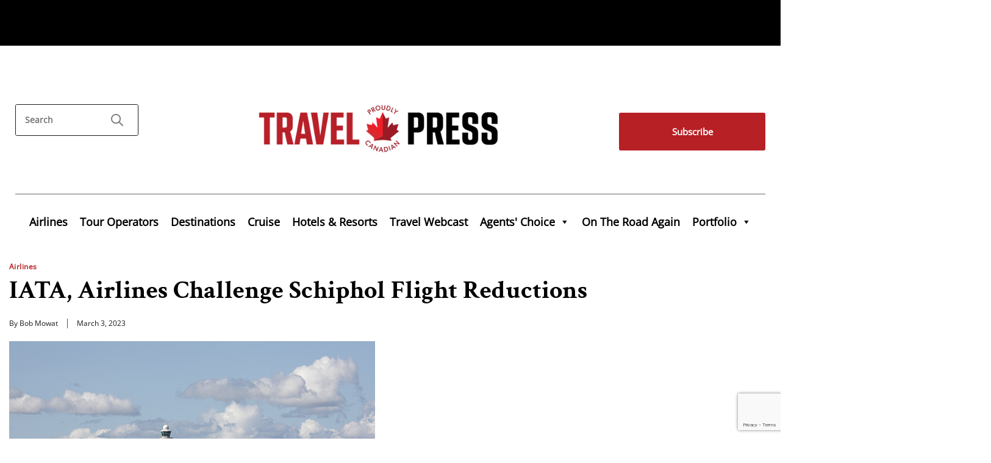

--- FILE ---
content_type: text/html; charset=UTF-8
request_url: https://www.travelpress.com/iata-airlines-challenge-schiphol-flight-reductions/
body_size: 18302
content:
<!doctype html>
<!--[if !IE]>      
<html class="no-js non-ie" lang="en-US">
   <![endif]-->
   <!--[if IE 7 ]>    
   <html class="no-js ie7" lang="en-US">
      <![endif]-->
      <!--[if IE 8 ]>    
      <html class="no-js ie8" lang="en-US">
         <![endif]-->
         <!--[if IE 9 ]>    
         <html class="no-js ie9" lang="en-US">
            <![endif]-->
            <!--[if gt IE 9]><!--> 
            <html class="no-js" lang="en-US">
               <!--<![endif]-->
               <head>
                  <meta charset="UTF-8" />
                  <meta name="viewport" content="width=device-width, initial-scale=1.0">
                  <meta http-equiv="Content-Security-Policy" content="upgrade-insecure-requests"> 
                  <title>IATA, Airlines Challenge Schiphol Flight Reductions - TravelPress</title>
                  <link rel="profile" href="https://gmpg.org/xfn/11" />
                  <link rel="pingback" href="https://www.travelpress.com/xmlrpc.php" />
                  <script type='text/javascript' src='/js/jquery-1.4.2.min.js'></script>
                  <meta name='robots' content='index, follow, max-image-preview:large, max-snippet:-1, max-video-preview:-1' />

	<!-- This site is optimized with the Yoast SEO Premium plugin v26.8 (Yoast SEO v26.8) - https://yoast.com/product/yoast-seo-premium-wordpress/ -->
	<link rel="canonical" href="https://www.travelpress.com/iata-airlines-challenge-schiphol-flight-reductions/" />
	<meta property="og:locale" content="en_US" />
	<meta property="og:type" content="article" />
	<meta property="og:title" content="IATA, Airlines Challenge Schiphol Flight Reductions" />
	<meta property="og:description" content="IATA and airlines are mounting a legal challenge to the Dutch government’s sudden decision to reduce Schiphol airport’s capacity. Schiphol Airport is already restricted to 500,000 flights annually. The government’s decree would renege on that agreement, reducing Schiphol connectivity to 460,000 flights from November 2023. IATA and the global airline community believe that this political&hellip;more &#8250;" />
	<meta property="og:url" content="https://www.travelpress.com/iata-airlines-challenge-schiphol-flight-reductions/" />
	<meta property="og:site_name" content="TravelPress" />
	<meta property="article:publisher" content="https://www.facebook.com/BaxterMediaCA/" />
	<meta property="article:published_time" content="2023-03-03T05:00:27+00:00" />
	<meta property="article:modified_time" content="2023-03-03T14:43:56+00:00" />
	<meta property="og:image" content="https://www.travelpress.com/wp-content/uploads/2020/09/airport-intl-schiphol.jpg" />
	<meta name="author" content="Bob Mowat" />
	<meta name="twitter:card" content="summary_large_image" />
	<meta name="twitter:creator" content="@CdnTravelPress" />
	<meta name="twitter:site" content="@CdnTravelPress" />
	<script type="application/ld+json" class="yoast-schema-graph">{"@context":"https://schema.org","@graph":[{"@type":"Article","@id":"https://www.travelpress.com/iata-airlines-challenge-schiphol-flight-reductions/#article","isPartOf":{"@id":"https://www.travelpress.com/iata-airlines-challenge-schiphol-flight-reductions/"},"author":{"name":"Bob Mowat","@id":"https://www.travelpress.com/#/schema/person/be91e5378aaccd899298c5facfc9d93f"},"headline":"IATA, Airlines Challenge Schiphol Flight Reductions","datePublished":"2023-03-03T05:00:27+00:00","dateModified":"2023-03-03T14:43:56+00:00","mainEntityOfPage":{"@id":"https://www.travelpress.com/iata-airlines-challenge-schiphol-flight-reductions/"},"wordCount":439,"commentCount":0,"publisher":{"@id":"https://www.travelpress.com/#organization"},"image":{"@id":"https://www.travelpress.com/iata-airlines-challenge-schiphol-flight-reductions/#primaryimage"},"thumbnailUrl":"https://www.travelpress.com/wp-content/uploads/2020/09/airport-intl-schiphol.jpg","articleSection":["Airlines","News","Tourism Organizations"],"inLanguage":"en-US","copyrightYear":"2023","copyrightHolder":{"@id":"https://www.travelpress.com/#organization"}},{"@type":"WebPage","@id":"https://www.travelpress.com/iata-airlines-challenge-schiphol-flight-reductions/","url":"https://www.travelpress.com/iata-airlines-challenge-schiphol-flight-reductions/","name":"IATA, Airlines Challenge Schiphol Flight Reductions - TravelPress","isPartOf":{"@id":"https://www.travelpress.com/#website"},"primaryImageOfPage":{"@id":"https://www.travelpress.com/iata-airlines-challenge-schiphol-flight-reductions/#primaryimage"},"image":{"@id":"https://www.travelpress.com/iata-airlines-challenge-schiphol-flight-reductions/#primaryimage"},"thumbnailUrl":"https://www.travelpress.com/wp-content/uploads/2020/09/airport-intl-schiphol.jpg","datePublished":"2023-03-03T05:00:27+00:00","dateModified":"2023-03-03T14:43:56+00:00","breadcrumb":{"@id":"https://www.travelpress.com/iata-airlines-challenge-schiphol-flight-reductions/#breadcrumb"},"inLanguage":"en-US","potentialAction":[{"@type":"ReadAction","target":["https://www.travelpress.com/iata-airlines-challenge-schiphol-flight-reductions/"]}]},{"@type":"ImageObject","inLanguage":"en-US","@id":"https://www.travelpress.com/iata-airlines-challenge-schiphol-flight-reductions/#primaryimage","url":"https://www.travelpress.com/wp-content/uploads/2020/09/airport-intl-schiphol.jpg","contentUrl":"https://www.travelpress.com/wp-content/uploads/2020/09/airport-intl-schiphol.jpg","width":600,"height":366},{"@type":"BreadcrumbList","@id":"https://www.travelpress.com/iata-airlines-challenge-schiphol-flight-reductions/#breadcrumb","itemListElement":[{"@type":"ListItem","position":1,"name":"Home","item":"https://www.travelpress.com/"},{"@type":"ListItem","position":2,"name":"IATA, Airlines Challenge Schiphol Flight Reductions"}]},{"@type":"WebSite","@id":"https://www.travelpress.com/#website","url":"https://www.travelpress.com/","name":"TravelPress","description":"Canadian Travel Industry News | Travel Jobs &amp; Travel Deals for Agents","publisher":{"@id":"https://www.travelpress.com/#organization"},"potentialAction":[{"@type":"SearchAction","target":{"@type":"EntryPoint","urlTemplate":"https://www.travelpress.com/?s={search_term_string}"},"query-input":{"@type":"PropertyValueSpecification","valueRequired":true,"valueName":"search_term_string"}}],"inLanguage":"en-US"},{"@type":"Organization","@id":"https://www.travelpress.com/#organization","name":"Baxter Media","url":"https://www.travelpress.com/","logo":{"@type":"ImageObject","inLanguage":"en-US","@id":"https://www.travelpress.com/#/schema/logo/image/","url":"https://www.travelpress.com/wp-content/uploads/2018/04/Baxter_logo.jpg","contentUrl":"https://www.travelpress.com/wp-content/uploads/2018/04/Baxter_logo.jpg","width":300,"height":86,"caption":"Baxter Media"},"image":{"@id":"https://www.travelpress.com/#/schema/logo/image/"},"sameAs":["https://www.facebook.com/BaxterMediaCA/","https://x.com/CdnTravelPress","https://www.linkedin.com/company/baxtermediaca/","https://www.youtube.com/user/BaxterTravelMedia"]},{"@type":"Person","@id":"https://www.travelpress.com/#/schema/person/be91e5378aaccd899298c5facfc9d93f","name":"Bob Mowat","image":{"@type":"ImageObject","inLanguage":"en-US","@id":"https://www.travelpress.com/#/schema/person/image/","url":"https://secure.gravatar.com/avatar/d4e34cfc92d964398001884dfe55e5538d80addabc7ee3ad25597eeff800f88e?s=96&d=blank&r=g","contentUrl":"https://secure.gravatar.com/avatar/d4e34cfc92d964398001884dfe55e5538d80addabc7ee3ad25597eeff800f88e?s=96&d=blank&r=g","caption":"Bob Mowat"},"url":"https://www.travelpress.com/author/bobmowatbaxter-net/"}]}</script>
	<!-- / Yoast SEO Premium plugin. -->


<link rel="alternate" title="oEmbed (JSON)" type="application/json+oembed" href="https://www.travelpress.com/wp-json/oembed/1.0/embed?url=https%3A%2F%2Fwww.travelpress.com%2Fiata-airlines-challenge-schiphol-flight-reductions%2F" />
<link rel="alternate" title="oEmbed (XML)" type="text/xml+oembed" href="https://www.travelpress.com/wp-json/oembed/1.0/embed?url=https%3A%2F%2Fwww.travelpress.com%2Fiata-airlines-challenge-schiphol-flight-reductions%2F&#038;format=xml" />
		<!-- This site uses the Google Analytics by MonsterInsights plugin v9.11.1 - Using Analytics tracking - https://www.monsterinsights.com/ -->
							<script src="//www.googletagmanager.com/gtag/js?id=G-R1VKV2H85G"  data-cfasync="false" data-wpfc-render="false" type="text/javascript" async></script>
			<script data-cfasync="false" data-wpfc-render="false" type="text/javascript">
				var mi_version = '9.11.1';
				var mi_track_user = true;
				var mi_no_track_reason = '';
								var MonsterInsightsDefaultLocations = {"page_location":"https:\/\/www.travelpress.com\/iata-airlines-challenge-schiphol-flight-reductions\/"};
								if ( typeof MonsterInsightsPrivacyGuardFilter === 'function' ) {
					var MonsterInsightsLocations = (typeof MonsterInsightsExcludeQuery === 'object') ? MonsterInsightsPrivacyGuardFilter( MonsterInsightsExcludeQuery ) : MonsterInsightsPrivacyGuardFilter( MonsterInsightsDefaultLocations );
				} else {
					var MonsterInsightsLocations = (typeof MonsterInsightsExcludeQuery === 'object') ? MonsterInsightsExcludeQuery : MonsterInsightsDefaultLocations;
				}

								var disableStrs = [
										'ga-disable-G-R1VKV2H85G',
									];

				/* Function to detect opted out users */
				function __gtagTrackerIsOptedOut() {
					for (var index = 0; index < disableStrs.length; index++) {
						if (document.cookie.indexOf(disableStrs[index] + '=true') > -1) {
							return true;
						}
					}

					return false;
				}

				/* Disable tracking if the opt-out cookie exists. */
				if (__gtagTrackerIsOptedOut()) {
					for (var index = 0; index < disableStrs.length; index++) {
						window[disableStrs[index]] = true;
					}
				}

				/* Opt-out function */
				function __gtagTrackerOptout() {
					for (var index = 0; index < disableStrs.length; index++) {
						document.cookie = disableStrs[index] + '=true; expires=Thu, 31 Dec 2099 23:59:59 UTC; path=/';
						window[disableStrs[index]] = true;
					}
				}

				if ('undefined' === typeof gaOptout) {
					function gaOptout() {
						__gtagTrackerOptout();
					}
				}
								window.dataLayer = window.dataLayer || [];

				window.MonsterInsightsDualTracker = {
					helpers: {},
					trackers: {},
				};
				if (mi_track_user) {
					function __gtagDataLayer() {
						dataLayer.push(arguments);
					}

					function __gtagTracker(type, name, parameters) {
						if (!parameters) {
							parameters = {};
						}

						if (parameters.send_to) {
							__gtagDataLayer.apply(null, arguments);
							return;
						}

						if (type === 'event') {
														parameters.send_to = monsterinsights_frontend.v4_id;
							var hookName = name;
							if (typeof parameters['event_category'] !== 'undefined') {
								hookName = parameters['event_category'] + ':' + name;
							}

							if (typeof MonsterInsightsDualTracker.trackers[hookName] !== 'undefined') {
								MonsterInsightsDualTracker.trackers[hookName](parameters);
							} else {
								__gtagDataLayer('event', name, parameters);
							}
							
						} else {
							__gtagDataLayer.apply(null, arguments);
						}
					}

					__gtagTracker('js', new Date());
					__gtagTracker('set', {
						'developer_id.dZGIzZG': true,
											});
					if ( MonsterInsightsLocations.page_location ) {
						__gtagTracker('set', MonsterInsightsLocations);
					}
										__gtagTracker('config', 'G-R1VKV2H85G', {"forceSSL":"true"} );
										window.gtag = __gtagTracker;										(function () {
						/* https://developers.google.com/analytics/devguides/collection/analyticsjs/ */
						/* ga and __gaTracker compatibility shim. */
						var noopfn = function () {
							return null;
						};
						var newtracker = function () {
							return new Tracker();
						};
						var Tracker = function () {
							return null;
						};
						var p = Tracker.prototype;
						p.get = noopfn;
						p.set = noopfn;
						p.send = function () {
							var args = Array.prototype.slice.call(arguments);
							args.unshift('send');
							__gaTracker.apply(null, args);
						};
						var __gaTracker = function () {
							var len = arguments.length;
							if (len === 0) {
								return;
							}
							var f = arguments[len - 1];
							if (typeof f !== 'object' || f === null || typeof f.hitCallback !== 'function') {
								if ('send' === arguments[0]) {
									var hitConverted, hitObject = false, action;
									if ('event' === arguments[1]) {
										if ('undefined' !== typeof arguments[3]) {
											hitObject = {
												'eventAction': arguments[3],
												'eventCategory': arguments[2],
												'eventLabel': arguments[4],
												'value': arguments[5] ? arguments[5] : 1,
											}
										}
									}
									if ('pageview' === arguments[1]) {
										if ('undefined' !== typeof arguments[2]) {
											hitObject = {
												'eventAction': 'page_view',
												'page_path': arguments[2],
											}
										}
									}
									if (typeof arguments[2] === 'object') {
										hitObject = arguments[2];
									}
									if (typeof arguments[5] === 'object') {
										Object.assign(hitObject, arguments[5]);
									}
									if ('undefined' !== typeof arguments[1].hitType) {
										hitObject = arguments[1];
										if ('pageview' === hitObject.hitType) {
											hitObject.eventAction = 'page_view';
										}
									}
									if (hitObject) {
										action = 'timing' === arguments[1].hitType ? 'timing_complete' : hitObject.eventAction;
										hitConverted = mapArgs(hitObject);
										__gtagTracker('event', action, hitConverted);
									}
								}
								return;
							}

							function mapArgs(args) {
								var arg, hit = {};
								var gaMap = {
									'eventCategory': 'event_category',
									'eventAction': 'event_action',
									'eventLabel': 'event_label',
									'eventValue': 'event_value',
									'nonInteraction': 'non_interaction',
									'timingCategory': 'event_category',
									'timingVar': 'name',
									'timingValue': 'value',
									'timingLabel': 'event_label',
									'page': 'page_path',
									'location': 'page_location',
									'title': 'page_title',
									'referrer' : 'page_referrer',
								};
								for (arg in args) {
																		if (!(!args.hasOwnProperty(arg) || !gaMap.hasOwnProperty(arg))) {
										hit[gaMap[arg]] = args[arg];
									} else {
										hit[arg] = args[arg];
									}
								}
								return hit;
							}

							try {
								f.hitCallback();
							} catch (ex) {
							}
						};
						__gaTracker.create = newtracker;
						__gaTracker.getByName = newtracker;
						__gaTracker.getAll = function () {
							return [];
						};
						__gaTracker.remove = noopfn;
						__gaTracker.loaded = true;
						window['__gaTracker'] = __gaTracker;
					})();
									} else {
										console.log("");
					(function () {
						function __gtagTracker() {
							return null;
						}

						window['__gtagTracker'] = __gtagTracker;
						window['gtag'] = __gtagTracker;
					})();
									}
			</script>
							<!-- / Google Analytics by MonsterInsights -->
		<style id='wp-img-auto-sizes-contain-inline-css' type='text/css'>
img:is([sizes=auto i],[sizes^="auto," i]){contain-intrinsic-size:3000px 1500px}
/*# sourceURL=wp-img-auto-sizes-contain-inline-css */
</style>
<link rel='stylesheet' id='envira-tags-tags-frontend-css' href='https://www.travelpress.com/wp-content/plugins/envira-tags/assets/css/frontend.css?ver=1.13.1' type='text/css' media='all' />
<link rel='stylesheet' id='scap.flashblock-css' href='https://www.travelpress.com/wp-content/plugins/compact-wp-audio-player/css/flashblock.css?ver=6.9' type='text/css' media='all' />
<link rel='stylesheet' id='scap.player-css' href='https://www.travelpress.com/wp-content/plugins/compact-wp-audio-player/css/player.css?ver=6.9' type='text/css' media='all' />
<style id='wp-emoji-styles-inline-css' type='text/css'>

	img.wp-smiley, img.emoji {
		display: inline !important;
		border: none !important;
		box-shadow: none !important;
		height: 1em !important;
		width: 1em !important;
		margin: 0 0.07em !important;
		vertical-align: -0.1em !important;
		background: none !important;
		padding: 0 !important;
	}
/*# sourceURL=wp-emoji-styles-inline-css */
</style>
<link rel='stylesheet' id='wp-block-library-css' href='https://www.travelpress.com/wp-includes/css/dist/block-library/style.min.css?ver=6.9' type='text/css' media='all' />
<style id='classic-theme-styles-inline-css' type='text/css'>
/*! This file is auto-generated */
.wp-block-button__link{color:#fff;background-color:#32373c;border-radius:9999px;box-shadow:none;text-decoration:none;padding:calc(.667em + 2px) calc(1.333em + 2px);font-size:1.125em}.wp-block-file__button{background:#32373c;color:#fff;text-decoration:none}
/*# sourceURL=/wp-includes/css/classic-themes.min.css */
</style>
<style id='qsm-quiz-style-inline-css' type='text/css'>


/*# sourceURL=https://www.travelpress.com/wp-content/plugins/quiz-master-next/blocks/build/style-index.css */
</style>
<style id='kia-post-subtitle-style-inline-css' type='text/css'>
.wp-block-kia-post-subtitle{box-sizing:border-box;word-break:break-word}.wp-block-kia-post-subtitle a{display:inline-block}.wp-block-kia-post-subtitle.no-subtitle{opacity:.333}

/*# sourceURL=https://www.travelpress.com/wp-content/plugins/kia-subtitle/assets/js/dist/style-index.css */
</style>
<style id='powerpress-player-block-style-inline-css' type='text/css'>


/*# sourceURL=https://www.travelpress.com/wp-content/plugins/powerpress/blocks/player-block/build/style-index.css */
</style>
<style id='global-styles-inline-css' type='text/css'>
:root{--wp--preset--aspect-ratio--square: 1;--wp--preset--aspect-ratio--4-3: 4/3;--wp--preset--aspect-ratio--3-4: 3/4;--wp--preset--aspect-ratio--3-2: 3/2;--wp--preset--aspect-ratio--2-3: 2/3;--wp--preset--aspect-ratio--16-9: 16/9;--wp--preset--aspect-ratio--9-16: 9/16;--wp--preset--color--black: #000000;--wp--preset--color--cyan-bluish-gray: #abb8c3;--wp--preset--color--white: #ffffff;--wp--preset--color--pale-pink: #f78da7;--wp--preset--color--vivid-red: #cf2e2e;--wp--preset--color--luminous-vivid-orange: #ff6900;--wp--preset--color--luminous-vivid-amber: #fcb900;--wp--preset--color--light-green-cyan: #7bdcb5;--wp--preset--color--vivid-green-cyan: #00d084;--wp--preset--color--pale-cyan-blue: #8ed1fc;--wp--preset--color--vivid-cyan-blue: #0693e3;--wp--preset--color--vivid-purple: #9b51e0;--wp--preset--gradient--vivid-cyan-blue-to-vivid-purple: linear-gradient(135deg,rgb(6,147,227) 0%,rgb(155,81,224) 100%);--wp--preset--gradient--light-green-cyan-to-vivid-green-cyan: linear-gradient(135deg,rgb(122,220,180) 0%,rgb(0,208,130) 100%);--wp--preset--gradient--luminous-vivid-amber-to-luminous-vivid-orange: linear-gradient(135deg,rgb(252,185,0) 0%,rgb(255,105,0) 100%);--wp--preset--gradient--luminous-vivid-orange-to-vivid-red: linear-gradient(135deg,rgb(255,105,0) 0%,rgb(207,46,46) 100%);--wp--preset--gradient--very-light-gray-to-cyan-bluish-gray: linear-gradient(135deg,rgb(238,238,238) 0%,rgb(169,184,195) 100%);--wp--preset--gradient--cool-to-warm-spectrum: linear-gradient(135deg,rgb(74,234,220) 0%,rgb(151,120,209) 20%,rgb(207,42,186) 40%,rgb(238,44,130) 60%,rgb(251,105,98) 80%,rgb(254,248,76) 100%);--wp--preset--gradient--blush-light-purple: linear-gradient(135deg,rgb(255,206,236) 0%,rgb(152,150,240) 100%);--wp--preset--gradient--blush-bordeaux: linear-gradient(135deg,rgb(254,205,165) 0%,rgb(254,45,45) 50%,rgb(107,0,62) 100%);--wp--preset--gradient--luminous-dusk: linear-gradient(135deg,rgb(255,203,112) 0%,rgb(199,81,192) 50%,rgb(65,88,208) 100%);--wp--preset--gradient--pale-ocean: linear-gradient(135deg,rgb(255,245,203) 0%,rgb(182,227,212) 50%,rgb(51,167,181) 100%);--wp--preset--gradient--electric-grass: linear-gradient(135deg,rgb(202,248,128) 0%,rgb(113,206,126) 100%);--wp--preset--gradient--midnight: linear-gradient(135deg,rgb(2,3,129) 0%,rgb(40,116,252) 100%);--wp--preset--font-size--small: 13px;--wp--preset--font-size--medium: 20px;--wp--preset--font-size--large: 36px;--wp--preset--font-size--x-large: 42px;--wp--preset--spacing--20: 0.44rem;--wp--preset--spacing--30: 0.67rem;--wp--preset--spacing--40: 1rem;--wp--preset--spacing--50: 1.5rem;--wp--preset--spacing--60: 2.25rem;--wp--preset--spacing--70: 3.38rem;--wp--preset--spacing--80: 5.06rem;--wp--preset--shadow--natural: 6px 6px 9px rgba(0, 0, 0, 0.2);--wp--preset--shadow--deep: 12px 12px 50px rgba(0, 0, 0, 0.4);--wp--preset--shadow--sharp: 6px 6px 0px rgba(0, 0, 0, 0.2);--wp--preset--shadow--outlined: 6px 6px 0px -3px rgb(255, 255, 255), 6px 6px rgb(0, 0, 0);--wp--preset--shadow--crisp: 6px 6px 0px rgb(0, 0, 0);}:where(.is-layout-flex){gap: 0.5em;}:where(.is-layout-grid){gap: 0.5em;}body .is-layout-flex{display: flex;}.is-layout-flex{flex-wrap: wrap;align-items: center;}.is-layout-flex > :is(*, div){margin: 0;}body .is-layout-grid{display: grid;}.is-layout-grid > :is(*, div){margin: 0;}:where(.wp-block-columns.is-layout-flex){gap: 2em;}:where(.wp-block-columns.is-layout-grid){gap: 2em;}:where(.wp-block-post-template.is-layout-flex){gap: 1.25em;}:where(.wp-block-post-template.is-layout-grid){gap: 1.25em;}.has-black-color{color: var(--wp--preset--color--black) !important;}.has-cyan-bluish-gray-color{color: var(--wp--preset--color--cyan-bluish-gray) !important;}.has-white-color{color: var(--wp--preset--color--white) !important;}.has-pale-pink-color{color: var(--wp--preset--color--pale-pink) !important;}.has-vivid-red-color{color: var(--wp--preset--color--vivid-red) !important;}.has-luminous-vivid-orange-color{color: var(--wp--preset--color--luminous-vivid-orange) !important;}.has-luminous-vivid-amber-color{color: var(--wp--preset--color--luminous-vivid-amber) !important;}.has-light-green-cyan-color{color: var(--wp--preset--color--light-green-cyan) !important;}.has-vivid-green-cyan-color{color: var(--wp--preset--color--vivid-green-cyan) !important;}.has-pale-cyan-blue-color{color: var(--wp--preset--color--pale-cyan-blue) !important;}.has-vivid-cyan-blue-color{color: var(--wp--preset--color--vivid-cyan-blue) !important;}.has-vivid-purple-color{color: var(--wp--preset--color--vivid-purple) !important;}.has-black-background-color{background-color: var(--wp--preset--color--black) !important;}.has-cyan-bluish-gray-background-color{background-color: var(--wp--preset--color--cyan-bluish-gray) !important;}.has-white-background-color{background-color: var(--wp--preset--color--white) !important;}.has-pale-pink-background-color{background-color: var(--wp--preset--color--pale-pink) !important;}.has-vivid-red-background-color{background-color: var(--wp--preset--color--vivid-red) !important;}.has-luminous-vivid-orange-background-color{background-color: var(--wp--preset--color--luminous-vivid-orange) !important;}.has-luminous-vivid-amber-background-color{background-color: var(--wp--preset--color--luminous-vivid-amber) !important;}.has-light-green-cyan-background-color{background-color: var(--wp--preset--color--light-green-cyan) !important;}.has-vivid-green-cyan-background-color{background-color: var(--wp--preset--color--vivid-green-cyan) !important;}.has-pale-cyan-blue-background-color{background-color: var(--wp--preset--color--pale-cyan-blue) !important;}.has-vivid-cyan-blue-background-color{background-color: var(--wp--preset--color--vivid-cyan-blue) !important;}.has-vivid-purple-background-color{background-color: var(--wp--preset--color--vivid-purple) !important;}.has-black-border-color{border-color: var(--wp--preset--color--black) !important;}.has-cyan-bluish-gray-border-color{border-color: var(--wp--preset--color--cyan-bluish-gray) !important;}.has-white-border-color{border-color: var(--wp--preset--color--white) !important;}.has-pale-pink-border-color{border-color: var(--wp--preset--color--pale-pink) !important;}.has-vivid-red-border-color{border-color: var(--wp--preset--color--vivid-red) !important;}.has-luminous-vivid-orange-border-color{border-color: var(--wp--preset--color--luminous-vivid-orange) !important;}.has-luminous-vivid-amber-border-color{border-color: var(--wp--preset--color--luminous-vivid-amber) !important;}.has-light-green-cyan-border-color{border-color: var(--wp--preset--color--light-green-cyan) !important;}.has-vivid-green-cyan-border-color{border-color: var(--wp--preset--color--vivid-green-cyan) !important;}.has-pale-cyan-blue-border-color{border-color: var(--wp--preset--color--pale-cyan-blue) !important;}.has-vivid-cyan-blue-border-color{border-color: var(--wp--preset--color--vivid-cyan-blue) !important;}.has-vivid-purple-border-color{border-color: var(--wp--preset--color--vivid-purple) !important;}.has-vivid-cyan-blue-to-vivid-purple-gradient-background{background: var(--wp--preset--gradient--vivid-cyan-blue-to-vivid-purple) !important;}.has-light-green-cyan-to-vivid-green-cyan-gradient-background{background: var(--wp--preset--gradient--light-green-cyan-to-vivid-green-cyan) !important;}.has-luminous-vivid-amber-to-luminous-vivid-orange-gradient-background{background: var(--wp--preset--gradient--luminous-vivid-amber-to-luminous-vivid-orange) !important;}.has-luminous-vivid-orange-to-vivid-red-gradient-background{background: var(--wp--preset--gradient--luminous-vivid-orange-to-vivid-red) !important;}.has-very-light-gray-to-cyan-bluish-gray-gradient-background{background: var(--wp--preset--gradient--very-light-gray-to-cyan-bluish-gray) !important;}.has-cool-to-warm-spectrum-gradient-background{background: var(--wp--preset--gradient--cool-to-warm-spectrum) !important;}.has-blush-light-purple-gradient-background{background: var(--wp--preset--gradient--blush-light-purple) !important;}.has-blush-bordeaux-gradient-background{background: var(--wp--preset--gradient--blush-bordeaux) !important;}.has-luminous-dusk-gradient-background{background: var(--wp--preset--gradient--luminous-dusk) !important;}.has-pale-ocean-gradient-background{background: var(--wp--preset--gradient--pale-ocean) !important;}.has-electric-grass-gradient-background{background: var(--wp--preset--gradient--electric-grass) !important;}.has-midnight-gradient-background{background: var(--wp--preset--gradient--midnight) !important;}.has-small-font-size{font-size: var(--wp--preset--font-size--small) !important;}.has-medium-font-size{font-size: var(--wp--preset--font-size--medium) !important;}.has-large-font-size{font-size: var(--wp--preset--font-size--large) !important;}.has-x-large-font-size{font-size: var(--wp--preset--font-size--x-large) !important;}
:where(.wp-block-post-template.is-layout-flex){gap: 1.25em;}:where(.wp-block-post-template.is-layout-grid){gap: 1.25em;}
:where(.wp-block-term-template.is-layout-flex){gap: 1.25em;}:where(.wp-block-term-template.is-layout-grid){gap: 1.25em;}
:where(.wp-block-columns.is-layout-flex){gap: 2em;}:where(.wp-block-columns.is-layout-grid){gap: 2em;}
:root :where(.wp-block-pullquote){font-size: 1.5em;line-height: 1.6;}
/*# sourceURL=global-styles-inline-css */
</style>
<link rel='stylesheet' id='contact-form-7-css' href='https://www.travelpress.com/wp-content/plugins/contact-form-7/includes/css/styles.css?ver=6.1.4' type='text/css' media='all' />
<link rel='stylesheet' id='jquery.fancybox-css' href='https://www.travelpress.com/wp-content/plugins/popup-with-fancybox/inc/jquery.fancybox.css?ver=6.9' type='text/css' media='all' />
<link rel='stylesheet' id='megamenu-css' href='https://www.travelpress.com/wp-content/uploads/maxmegamenu/style.css?ver=42a1ce' type='text/css' media='all' />
<link rel='stylesheet' id='dashicons-css' href='https://www.travelpress.com/wp-includes/css/dashicons.min.css?ver=6.9' type='text/css' media='all' />
<link rel='stylesheet' id='responsive-style-css' href='https://www.travelpress.com/wp-content/themes/responsive-child-theme/style.css?ver=1.9.3.4' type='text/css' media='all' />
<link rel='stylesheet' id='responsive-media-queries-css' href='https://www.travelpress.com/wp-content/themes/responsive-child-theme/core/css/style.css?ver=1.9.3.4' type='text/css' media='all' />
<script type="text/javascript" src="https://www.travelpress.com/wp-content/plugins/compact-wp-audio-player/js/soundmanager2-nodebug-jsmin.js?ver=6.9" id="scap.soundmanager2-js"></script>
<script type="text/javascript" src="https://www.travelpress.com/wp-content/plugins/google-analytics-for-wordpress/assets/js/frontend-gtag.min.js?ver=9.11.1" id="monsterinsights-frontend-script-js" async="async" data-wp-strategy="async"></script>
<script data-cfasync="false" data-wpfc-render="false" type="text/javascript" id='monsterinsights-frontend-script-js-extra'>/* <![CDATA[ */
var monsterinsights_frontend = {"js_events_tracking":"true","download_extensions":"doc,pdf,ppt,zip,xls,docx,pptx,xlsx","inbound_paths":"[]","home_url":"https:\/\/www.travelpress.com","hash_tracking":"false","v4_id":"G-R1VKV2H85G"};/* ]]> */
</script>
<script type="text/javascript" src="https://www.travelpress.com/wp-includes/js/jquery/jquery.min.js?ver=3.7.1" id="jquery-core-js"></script>
<script type="text/javascript" src="https://www.travelpress.com/wp-includes/js/jquery/jquery-migrate.min.js?ver=3.4.1" id="jquery-migrate-js"></script>
<script type="text/javascript" src="https://www.travelpress.com/wp-content/plugins/popup-with-fancybox/inc/jquery.fancybox.js?ver=6.9" id="jquery.fancybox-js"></script>
<script type="text/javascript" src="https://www.travelpress.com/wp-content/themes/responsive-child-theme/core/js/responsive-modernizr.js?ver=2.6.1" id="modernizr-js"></script>
<link rel="https://api.w.org/" href="https://www.travelpress.com/wp-json/" /><link rel="alternate" title="JSON" type="application/json" href="https://www.travelpress.com/wp-json/wp/v2/posts/169292" /><link rel="EditURI" type="application/rsd+xml" title="RSD" href="https://www.travelpress.com/xmlrpc.php?rsd" />
<meta name="generator" content="WordPress 6.9" />
<link rel='shortlink' href='https://www.travelpress.com/?p=169292' />
            <script type="text/javascript"><!--
                                function powerpress_pinw(pinw_url){window.open(pinw_url, 'PowerPressPlayer','toolbar=0,status=0,resizable=1,width=460,height=320');	return false;}
                //-->

                // tabnab protection
                window.addEventListener('load', function () {
                    // make all links have rel="noopener noreferrer"
                    document.querySelectorAll('a[target="_blank"]').forEach(link => {
                        link.setAttribute('rel', 'noopener noreferrer');
                    });
                });
            </script>
            <!-- Custom Scripts -->
<meta name="google-site-verification" content="kTvNPdFjLb7GVYPHdEsN2YgaS8-Upya3CUU2Jb4ZiZM" />
<!-- We need this for debugging -->
<!-- Responsive Child Theme 4.7.4 -->
<meta name="generator" content="Elementor 3.34.2; features: e_font_icon_svg, additional_custom_breakpoints; settings: css_print_method-external, google_font-enabled, font_display-swap">

		<script>

			if ( window.fbAsyncInit === undefined ) {

				window.fbAsyncInit = function() {
					FB.init({
					appId      : '241640253555336',
					xfbml      : true,
					// version    : 'v2.7'
					version    : 'v9.0'
					});
				};

				(function(d, s, id){
					var js, fjs = d.getElementsByTagName(s)[0];
					if (d.getElementById(id)) {return;}
					js = d.createElement(s); js.id = id;
					js.src = '//connect.facebook.net/en_US/sdk.js';
					fjs.parentNode.insertBefore(js, fjs);
				}(document, 'script', 'facebook-jssdk'));

			}

		</script>

					<style>
				.e-con.e-parent:nth-of-type(n+4):not(.e-lazyloaded):not(.e-no-lazyload),
				.e-con.e-parent:nth-of-type(n+4):not(.e-lazyloaded):not(.e-no-lazyload) * {
					background-image: none !important;
				}
				@media screen and (max-height: 1024px) {
					.e-con.e-parent:nth-of-type(n+3):not(.e-lazyloaded):not(.e-no-lazyload),
					.e-con.e-parent:nth-of-type(n+3):not(.e-lazyloaded):not(.e-no-lazyload) * {
						background-image: none !important;
					}
				}
				@media screen and (max-height: 640px) {
					.e-con.e-parent:nth-of-type(n+2):not(.e-lazyloaded):not(.e-no-lazyload),
					.e-con.e-parent:nth-of-type(n+2):not(.e-lazyloaded):not(.e-no-lazyload) * {
						background-image: none !important;
					}
				}
			</style>
			<script>(()=>{var o=[],i={};["on","off","toggle","show"].forEach((l=>{i[l]=function(){o.push([l,arguments])}})),window.Boxzilla=i,window.boxzilla_queue=o})();</script><link rel="icon" href="https://www.travelpress.com/wp-content/uploads/2023/04/TravelPress_Favicon.png" sizes="32x32" />
<link rel="icon" href="https://www.travelpress.com/wp-content/uploads/2023/04/TravelPress_Favicon.png" sizes="192x192" />
<link rel="apple-touch-icon" href="https://www.travelpress.com/wp-content/uploads/2023/04/TravelPress_Favicon.png" />
<meta name="msapplication-TileImage" content="https://www.travelpress.com/wp-content/uploads/2023/04/TravelPress_Favicon.png" />
		<style type="text/css" id="wp-custom-css">
			header#header-wrap {
  position: relative;
	z-index: 8000!important;}
.singlepostcontentdp {
   max-width:800px!important;
}
.qmn_pagination, .qsm_auto_pagination_enabled .qmn_pagination{
   flex-direction: row-reverse!important; 
}
.quiz_section {
    padding: unset!important;
}
#content-full {width: unset!important;}
.wpcf7-form.sent #hideform { display:none; }
.nopp p {
    padding-bottom: unset !important;
}

.post-entry-cat {
	  display: flex;
    max-width: 100%;
    justify-content: space-between;
    font-size: 1.4rem;
    font-family: "Open Sans", "CrimsonTextBold", "CrimsonTextSemiBold";
    color: #000000;
    line-height: 1.5;
    margin-bottom:"20px;"
}
.post-image-cat {
	max-width: 48%;
}
.post-exerpt-cat{
	max-width: 48%;
}		</style>
		<!-- Custom CSS Styles -->
<style type="text/css" media="screen">
#LatestPosts .listofposts .postcontent .catlink {
    display: inline-block !important;
}
#DestinationPosts .leftside .postcontent .postinfo .catlink {
    margin-right: 8px !important;
}
</style>
<style type="text/css">/** Mega Menu CSS: fs **/</style>
                  <!--DFP JS START-->
                  <script async src="https://securepubads.g.doubleclick.net/tag/js/gpt.js"></script>
<script type='text/javascript'>
window.googletag = window.googletag || {cmd: []};
googletag.cmd.push(function() {
 var width = document.documentElement.clientWidth;
  var size;
  if (width >= 320 && width < 960) 
    size = [320, 50]; // smartphones
  else 
    size = [970, 90]; // desktops and tablets
 if (width >= 320 && width < 960) 
    size2 = [250, 250]; // smartphones
  else 
    size2 = [160, 600]; // desktops and tablets

var slot1=googletag.defineSlot('/58276858/tp_airlines_topboard', size, 'div-gpt-ad-1681916358855-0').addService(googletag.pubads());
googletag.defineSlot('/58276858/tp_airlines_square1_250x250', [250, 250], 'div-gpt-ad-1752165126657-0').addService(googletag.pubads());
googletag.defineSlot('/58276858/tp_airlines_square2_250x250', [250, 250], 'div-gpt-ad-1682025927048-0').addService(googletag.pubads());
googletag.defineSlot('/58276858/tp_airlines_square3_250x250', [250, 250], 'div-gpt-ad-1682025951957-0').addService(googletag.pubads();

googletag.pubads().enableSingleRequest();
googletag.pubads().collapseEmptyDivs();
googletag.enableServices();
});
</script>
<!--DFP JS END-->                  
                  <link rel="stylesheet" href="https://www.travelpress.com/wp-content/themes/responsive-child-theme/output.css?v=2.5">
               </head>
               <body class="wp-singular post-template-default single single-post postid-169292 single-format-standard wp-theme-responsive-child-theme mega-menu-header-menu elementor-default elementor-kit-194270">
                  <div id="top-ad">
                     <div id="container" class="hfeed" align="center">
                        <div class="col col-md-12">
                        
<!--topboard start-->
<!-- /58276858/tp_airlines_topboard -->
<div id='div-gpt-ad-1681916358855-0' style='min-width: 320px; min-height: 50px;'> 
  <script>
    googletag.cmd.push(function() { googletag.display('div-gpt-ad-1681916358855-0'); });
  </script> 
</div>
<!--topboard start end-->
                       
                       <br>

                        </div>
                     </div>
                     <!-- end of #top-ad -->
                  </div>

                  <div id="container" class="hfeed">
                                          <div id="top-menu">
                                                                     </div>
                  </div>

                  <header id="header-wrap">
                     <div id="container" class="hfeed">
                        <div id="header">
                          <div class="desktopform">	<form method="get" class="headersearchform" action="https://www.travelpress.com/">
		<input type="text" class="field" name="s" id="s" placeholder="Search" />
		<button type="submit" class="submit" name="submit" id="searchsubmit"><img src="https://www.travelpress.com/wp-content/themes/responsive-child-theme/img/searchicon.png" width="20" alt="Search Icon"></button>
	</form></div>
                          
                                                     
                                                      <div id="logo">
                              <a href="https://www.travelpress.com/"><img src="https://www.travelpress.com/wp-content/uploads/2025/02/cropped-TravelPressDOTcom-ProudlyCanadian-1.png" width="480" height="147" alt="TravelPress" /></a>
                           </div>
                           <!-- end of #logo -->
                                                                                                            
                           <a href="https://www.travelpress.com/subscribe/" class="subscription button">Subscribe</a>
                        <!-- end of #header -->
                     </div>
                     <!--end of header #container-->
                     
                  <!-- end of #header-wrap -->    
                  <div id="main-nav-wrap">
                     <div id="navcontainer" class="hfeed">   
                        <div id="mega-menu-wrap-header-menu" class="mega-menu-wrap"><div class="mega-menu-toggle"><div class="mega-toggle-blocks-left"><div class='mega-toggle-block mega-menu-toggle-animated-block mega-toggle-block-1' id='mega-toggle-block-1'><button aria-label="Toggle Menu" class="mega-toggle-animated mega-toggle-animated-slider" type="button" aria-expanded="false">
                  <span class="mega-toggle-animated-box">
                    <span class="mega-toggle-animated-inner"></span>
                  </span>
                </button></div></div><div class="mega-toggle-blocks-center"></div><div class="mega-toggle-blocks-right"></div></div><ul id="mega-menu-header-menu" class="mega-menu max-mega-menu mega-menu-horizontal mega-no-js" data-event="hover_intent" data-effect="fade_up" data-effect-speed="200" data-effect-mobile="disabled" data-effect-speed-mobile="0" data-mobile-force-width="false" data-second-click="go" data-document-click="collapse" data-vertical-behaviour="standard" data-breakpoint="991" data-unbind="true" data-mobile-state="collapse_all" data-mobile-direction="vertical" data-hover-intent-timeout="300" data-hover-intent-interval="100"><li class="mega-menu-item mega-menu-item-type-taxonomy mega-menu-item-object-category mega-current-post-ancestor mega-current-menu-parent mega-current-post-parent mega-align-bottom-left mega-menu-flyout mega-menu-item-170127" id="mega-menu-item-170127"><a class="mega-menu-link" href="https://www.travelpress.com/category/airlines/" tabindex="0">Airlines</a></li><li class="mega-menu-item mega-menu-item-type-taxonomy mega-menu-item-object-category mega-align-bottom-left mega-menu-flyout mega-menu-item-170128" id="mega-menu-item-170128"><a class="mega-menu-link" href="https://www.travelpress.com/category/tour-operators/" tabindex="0">Tour Operators</a></li><li class="mega-menu-item mega-menu-item-type-taxonomy mega-menu-item-object-category mega-align-bottom-left mega-menu-flyout mega-menu-item-170126" id="mega-menu-item-170126"><a class="mega-menu-link" href="https://www.travelpress.com/category/destination/" tabindex="0">Destinations</a></li><li class="mega-menu-item mega-menu-item-type-taxonomy mega-menu-item-object-category mega-align-bottom-left mega-menu-flyout mega-menu-item-170129" id="mega-menu-item-170129"><a class="mega-menu-link" href="https://www.travelpress.com/category/cruise/" tabindex="0">Cruise</a></li><li class="mega-menu-item mega-menu-item-type-taxonomy mega-menu-item-object-category mega-align-bottom-left mega-menu-flyout mega-menu-item-170130" id="mega-menu-item-170130"><a class="mega-menu-link" href="https://www.travelpress.com/category/hotels-resorts/" tabindex="0">Hotels &amp; Resorts</a></li><li class="mega-menu-item mega-menu-item-type-custom mega-menu-item-object-custom mega-align-bottom-left mega-menu-flyout mega-menu-item-193684" id="mega-menu-item-193684"><a class="mega-menu-link" href="https://www.travelpress.com/travel_webcast/" tabindex="0">Travel Webcast</a></li><li class="mega-menu-item mega-menu-item-type-custom mega-menu-item-object-custom mega-menu-item-has-children mega-align-bottom-left mega-menu-flyout mega-menu-item-191601" id="mega-menu-item-191601"><a class="mega-menu-link" href="https://www.travelpress.com/aca-2025/" aria-expanded="false" tabindex="0">Agents' Choice<span class="mega-indicator" aria-hidden="true"></span></a>
<ul class="mega-sub-menu">
<li class="mega-menu-item mega-menu-item-type-custom mega-menu-item-object-custom mega-menu-item-198914" id="mega-menu-item-198914"><a class="mega-menu-link" href="https://www.travelpress.com/subscription/IDEA/AGENTS-CHOICE-RESULTS-2025/">Agents' Choice 2025 Results</a></li></ul>
</li><li class="mega-menu-item mega-menu-item-type-taxonomy mega-menu-item-object-category mega-align-bottom-left mega-menu-flyout mega-menu-item-191812" id="mega-menu-item-191812"><a class="mega-menu-link" href="https://www.travelpress.com/category/on-the-road-again/" tabindex="0">On The Road Again</a></li><li class="mega-menu-item mega-menu-item-type-custom mega-menu-item-object-custom mega-menu-item-has-children mega-align-bottom-left mega-menu-flyout mega-menu-item-174920" id="mega-menu-item-174920"><a class="mega-menu-link" href="http://travelpress.com" aria-expanded="false" tabindex="0">Portfolio<span class="mega-indicator" aria-hidden="true"></span></a>
<ul class="mega-sub-menu">
<li class="mega-menu-item mega-menu-item-type-custom mega-menu-item-object-custom mega-menu-item-has-children mega-menu-item-174921" id="mega-menu-item-174921"><a class="mega-menu-link" href="https://www.travelpress.com/de_categories/ctp/" aria-expanded="false">Canadian Travel Press Archive<span class="mega-indicator" aria-hidden="true"></span></a>
	<ul class="mega-sub-menu">
<li class="mega-menu-item mega-menu-item-type-custom mega-menu-item-object-custom mega-menu-item-193181" id="mega-menu-item-193181"><a target="_blank" class="mega-menu-link" href="https://www.travelpress.com/MediaKit/2025/CTP-Editorial-Calendar-2025.pdf">Editorial Calendar 2025</a></li>	</ul>
</li><li class="mega-menu-item mega-menu-item-type-custom mega-menu-item-object-custom mega-menu-item-has-children mega-menu-item-174922" id="mega-menu-item-174922"><a target="_blank" class="mega-menu-link" href="https://travelcourier.ca/travel-courier-print/" aria-expanded="false">Travel Courier Archive<span class="mega-indicator" aria-hidden="true"></span></a>
	<ul class="mega-sub-menu">
<li class="mega-menu-item mega-menu-item-type-custom mega-menu-item-object-custom mega-menu-item-193182" id="mega-menu-item-193182"><a target="_blank" class="mega-menu-link" href="https://www.travelpress.com/MediaKit/2025/TC-Editorial-Calendar-2025.pdf">Editorial Calendar 2025</a></li>	</ul>
</li><li class="mega-menu-item mega-menu-item-type-custom mega-menu-item-object-custom mega-menu-item-has-children mega-menu-item-186310" id="mega-menu-item-186310"><a class="mega-menu-link" href="http://travelpress.com" aria-expanded="false">Agents' Choice Issues<span class="mega-indicator" aria-hidden="true"></span></a>
	<ul class="mega-sub-menu">
<li class="mega-menu-item mega-menu-item-type-custom mega-menu-item-object-custom mega-menu-item-198913" id="mega-menu-item-198913"><a class="mega-menu-link" href="https://www.travelpress.com/subscription/IDEA/AGENTS-CHOICE-RESULTS-2025/">Agents' Choice 2025</a></li><li class="mega-menu-item mega-menu-item-type-custom mega-menu-item-object-custom mega-menu-item-191600" id="mega-menu-item-191600"><a class="mega-menu-link" href="https://www.travelpress.com/subscription/IDEA/ACA-Results-2024/">Agents' Choice 2024</a></li><li class="mega-menu-item mega-menu-item-type-custom mega-menu-item-object-custom mega-menu-item-186311" id="mega-menu-item-186311"><a target="_blank" class="mega-menu-link" href="https://www.travelpress.com/subscription/IDEA/ACA-2023/">Agents' Choice 2023</a></li><li class="mega-menu-item mega-menu-item-type-custom mega-menu-item-object-custom mega-menu-item-186312" id="mega-menu-item-186312"><a target="_blank" class="mega-menu-link" href="https://www.travelpress.com/subscription/IDEA/105222_062322_CTP_ACA/">Agents' Choice 2022</a></li>	</ul>
</li><li class="mega-menu-item mega-menu-item-type-custom mega-menu-item-object-custom mega-menu-item-174923" id="mega-menu-item-174923"><a target="_blank" class="mega-menu-link" href="https://offshoretravelmagazine.com/archive/">Offshore Travel Magazine</a></li><li class="mega-menu-item mega-menu-item-type-custom mega-menu-item-object-custom mega-menu-item-193896" id="mega-menu-item-193896"><a class="mega-menu-link" href="https://culinarytravelsmagazine.com/past-issues/">Culinary Travels</a></li><li class="mega-menu-item mega-menu-item-type-custom mega-menu-item-object-custom mega-menu-item-185524" id="mega-menu-item-185524"><a class="mega-menu-link" href="https://travelpress.com/voices-of-travel/">Voices of Travel</a></li></ul>
</li></ul></div>                                             </div>
                     <!-- end of #main-nav-wrap -->
                     <div class="mobileform">	<form method="get" class="headersearchform" action="https://www.travelpress.com/">
		<input type="text" class="field" name="s" id="s" placeholder="Search" />
		<button type="submit" class="submit" name="submit" id="searchsubmit"><img src="https://www.travelpress.com/wp-content/themes/responsive-child-theme/img/searchicon.png" width="20" alt="Search Icon"></button>
	</form></div>
                  </div>
                  </header>


                  <!--start marquee feed-->
                  

                  <!--end marquee feed-->
                  <!--end of menu #container-->
                                    <div id="maincontainer" class="hfeed">
                                    <div id="wrapper">
                                    
<div id="content" class="grid singlepostcontent">
    <div class="social-share leftsideshare">
        <a href="https://www.facebook.com/sharer.php?u=https%3A%2F%2Fwww.travelpress.com%2Fiata-airlines-challenge-schiphol-flight-reductions%2F" target="_blank" class="facebook"><img src="https://www.travelpress.com/wp-content/themes/responsive-child-theme/img/facebookicon.png" width="13" alt="Facebook Icon"></a>
        <a href="https://twitter.com/intent/tweet?text=IATA,%20Airlines%20Challenge%20Schiphol%20Flight%20Reductions&amp;url=https%3A%2F%2Fwww.travelpress.com%2Fiata-airlines-challenge-schiphol-flight-reductions%2F&amp;via=https://twitter.com/cdntravelpress" target="_blank" class="twitter"><img src="https://www.travelpress.com/wp-content/themes/responsive-child-theme/img/twittericon.png" width="26" alt="Twitter Icon"></a>
        <a href="http://www.linkedin.com/shareArticle?mini=true&amp;url=IATA,%20Airlines%20Challenge%20Schiphol%20Flight%20Reductions" target="_blank" class="linkedin"><img src="https://www.travelpress.com/wp-content/themes/responsive-child-theme/img/linkedinicon.png" width="27" alt="Linkedin Icon"></a>
        <a href="/cdn-cgi/l/email-protection#[base64]" title="Share by Email" class="email"><img src="https://www.travelpress.com/wp-content/themes/responsive-child-theme/img/emailicon.png" width="36" alt="Email Icon"></a>
    </div>

	    <article id="SinglePost">
        
                        
						<div id="post-169292" class="single-post post-169292 post type-post status-publish format-standard hentry category-airlines category-news category-tourism-organizations">     

				                <a href="/category/airlines" class="catlink">Airlines</a>
                <h1>IATA, Airlines Challenge Schiphol Flight Reductions</h1>
                <h2 style="color:#888;margin-top:20px;"></h2>	
                
<div class="post-meta">
By Bob Mowat<span></span> <p class="timestamp updated">March 3, 2023</p><!---
			<span class="comments-link">
		<span class="mdash">&mdash;</span>
			</span>
	 ----->
</div><!-- end of .post-meta -->

                    <div class="post-entry nopp">
                        <p><img fetchpriority="high" decoding="async" class="alignnone size-full wp-image-142856" src="https://www.travelpress.com/wp-content/uploads/2020/09/airport-intl-schiphol.jpg" alt="" width="600" height="366" srcset="https://www.travelpress.com/wp-content/uploads/2020/09/airport-intl-schiphol.jpg 600w, https://www.travelpress.com/wp-content/uploads/2020/09/airport-intl-schiphol-300x183.jpg 300w" sizes="(max-width: 600px) 100vw, 600px" /></p>
<p>IATA and airlines are mounting a legal challenge to the Dutch government’s sudden decision to reduce Schiphol airport’s capacity.</p>
<p>Schiphol Airport is already restricted to 500,000 flights annually. The government’s decree would renege on that agreement, reducing Schiphol connectivity to 460,000 flights from November 2023.</p>
<p>IATA and the global airline community believe that this political decision by the Dutch government contravenes EU Regulation 598/2014 on noise-related operating restrictions at EU airports.</p>
<p>It also disregards the Chicago Convention, a binding international agreement to which the Netherlands is a signatory. Annex 16 of the Convention contains provisions for The Balanced Approach to Aircraft Noise Management which states are obligated to follow when taking measures to managing the noise impacts of aviation.</p>
<p>Key requirements of EU Regulation 598/2014 and the Balanced Approach are:</p>
<ul>
<li>Consultation with affected parties</li>
<li>The use of flight reductions only as a last resort</li>
<li>Balancing the needs and concerns of local residents, the environment and the local economy for aviation’s economic and social benefits.</li>
</ul>
<p>The decision to cut capacity at Schiphol fails to meet these requirements because:</p>
<ul>
<li>No meaningful consultation was undertaken with industry</li>
<li>Flight reductions are being imposed as a first resort, rather than as a last resort</li>
<li>The need to restore the economic damage to the aviation industry of the Netherlands is not being addressed. Pre-pandemic, aviation supported some 330,000 jobs and $30-billion of economic activity in the Netherlands.</li>
</ul>
<p>Willie Walsh, IATA’s Director General, said: “The Netherlands is handicapping its economy by destroying connectivity. And it is doing it in contravention of EU law and its international obligations. The job-destroying hostile approach to aviation that the Dutch government has chosen is a totally disproportionate response to managing noise.”</p>
<p><img decoding="async" class="alignnone size-full wp-image-148579" src="https://www.travelpress.com/wp-content/uploads/2021/04/IATA-Willie-Walsh-New-DG-2021_600x400.jpg" alt="" width="600" height="400" srcset="https://www.travelpress.com/wp-content/uploads/2021/04/IATA-Willie-Walsh-New-DG-2021_600x400.jpg 600w, https://www.travelpress.com/wp-content/uploads/2021/04/IATA-Willie-Walsh-New-DG-2021_600x400-300x200.jpg 300w" sizes="(max-width: 600px) 100vw, 600px" /></p>
<p>Walsh continued: “The government has even refused to engage in meaningful consultations and made flight reductions the goal, rather than working with industry to meet noise and emissions reduction goals while restoring employment and revitalizing the post-pandemic economy.</p>
<p>And IATA’s boss concluded: “The dangerous precedent that this illegal approach creates left no choice but to challenge them in court.”</p>
<p>IATA points out that the airline industry continually deploys quieter aircraft, reducing noise levels by 50% in the last decade. The investment in new fleet also plays a significant role in meeting the aviation industry’s commitment to reduce its CO2 emissions to net zero by 2050, as set out in a Resolution at the IATA AGM in 2021. The industry’s robust plan for reducing CO2 includes the uptake of Sustainable Aviation Fuels, of which airlines operating in and to the Netherlands have been among the leading users.</p>
<p>Go to <a href="http://www.iata.org">www.iata.org</a> for more.</p>
<p>&nbsp;</p>
<p>&nbsp;</p>
                    
                                                
                                            </div><!-- end of .post-entry -->
                                    
                    <div class="social-share bottomshare">
                        <span>Share</span>
                        <div>
                        <a href="https://www.facebook.com/sharer.php?u=https%3A%2F%2Fwww.travelpress.com%2Fiata-airlines-challenge-schiphol-flight-reductions%2F" target="_blank" class="facebook"><img src="https://www.travelpress.com/wp-content/themes/responsive-child-theme/img/facebookicon.png" width="13" alt="Facebook Icon"></a>
                        <a href="https://twitter.com/intent/tweet?text=IATA,%20Airlines%20Challenge%20Schiphol%20Flight%20Reductions&amp;url=https%3A%2F%2Fwww.travelpress.com%2Fiata-airlines-challenge-schiphol-flight-reductions%2F&amp;via=https://twitter.com/cdntravelpress" target="_blank" class="twitter"><img src="https://www.travelpress.com/wp-content/themes/responsive-child-theme/img/twittericon.png" width="26" alt="Twitter Icon"></a>
                        <a href="https://www.linkedin.com/shareArticle?mini=true&amp;ro=true&amp;title=IATA,%20Airlines%20Challenge%20Schiphol%20Flight%20Reductions&amp;url=https%3A%2F%2Fwww.travelpress.com%2Fiata-airlines-challenge-schiphol-flight-reductions%2F" title="Share on LinkedIn" onclick="essb.window('https://www.linkedin.com/shareArticle?mini=true&amp;ro=true&amp;title=IATA,%20Airlines%20Challenge%20Schiphol%20Flight%20Reductions&amp;url=https%3A%2F%2Fwww.travelpress.com%2Fiata-airlines-challenge-schiphol-flight-reductions%2F','linkedin','1278739920'); return false;" target="_blank" rel="nofollow" class="linkedin"><img src="https://www.travelpress.com/wp-content/themes/responsive-child-theme/img/linkedinicon.png" width="27" alt="Linkedin Icon"></a>
                        <a href="/cdn-cgi/l/email-protection#[base64]" title="Share by Email" class="email"><img src="https://www.travelpress.com/wp-content/themes/responsive-child-theme/img/emailicon.png" width="36" alt="Email Icon"></a>
                    </div>
                    </div>
                    <!---div class="navigation">
                        <div class="previous"></div>
                        <div class="next"></div>
                    </div---><!-- end of .navigation -->
					
					<p><strong>Tags: </strong> </p>
					
                    <div class="relatedposts">
                        <h2>Related Articles</h3>
                            
                                                        
                                <div class="postcontent">
                                                                <a href="https://www.travelpress.com/kayaks-what-the-future-report-reveals-hotspots-emerging-destinations-and-2026-trends/" rel="bookmark" title="Permanent Link to KAYAK’s What the Future Report reveals hotspots, emerging destinations and 2026 trends" class="imglink"><img width="531" height="299" src="https://www.travelpress.com/wp-content/uploads/2026/01/KAYAK-WTF-2026-Report-Lede-531x299-1.jpg" class="attachment-full size-full wp-post-image" alt="" style="border:0" decoding="async" srcset="https://www.travelpress.com/wp-content/uploads/2026/01/KAYAK-WTF-2026-Report-Lede-531x299-1.jpg 531w, https://www.travelpress.com/wp-content/uploads/2026/01/KAYAK-WTF-2026-Report-Lede-531x299-1-300x169.jpg 300w" sizes="(max-width: 531px) 100vw, 531px" /></a>
                                                                <div class="postinfo">
                                    <h3><a href="https://www.travelpress.com/kayaks-what-the-future-report-reveals-hotspots-emerging-destinations-and-2026-trends/" rel="bookmark" title="Permanent Link to KAYAK’s What the Future Report reveals hotspots, emerging destinations and 2026 trends"> KAYAK’s What the Future Report reveals hotspots, emerging destinations and 2026 trends </a></h3>
                                </div>
                                </div>

                                
                                <div class="postcontent">
                                                                <a href="https://www.travelpress.com/canadian-agents-rally-to-support-jamaica-after-hurricane-melis/" rel="bookmark" title="Permanent Link to Canadian agents rally to support Jamaica after Hurricane Melissa" class="imglink"><img width="531" height="300" src="https://www.travelpress.com/wp-content/uploads/2026/01/Sunwing-Fund-Raising_531x300.jpg" class="attachment-full size-full wp-post-image" alt="" style="border:0" decoding="async" srcset="https://www.travelpress.com/wp-content/uploads/2026/01/Sunwing-Fund-Raising_531x300.jpg 531w, https://www.travelpress.com/wp-content/uploads/2026/01/Sunwing-Fund-Raising_531x300-300x169.jpg 300w" sizes="(max-width: 531px) 100vw, 531px" /></a>
                                                                <div class="postinfo">
                                    <h3><a href="https://www.travelpress.com/canadian-agents-rally-to-support-jamaica-after-hurricane-melis/" rel="bookmark" title="Permanent Link to Canadian agents rally to support Jamaica after Hurricane Melissa"> Canadian agents rally to support Jamaica after Hurricane Melissa </a></h3>
                                </div>
                                </div>

                                
                        
                    </div><!-- end of #post-205091 -->       
            
            
              
        
    </div><!-- end of #content -->

<aside class="postsidebar">
<div class="sidead"> 
  <div class="code-block code-block-11" style="margin: 8px 0; clear: both;">
    <div class="ai-viewport-1"> 
      <!-- /58276858/tp_airlines_square1_250x250 -->
<div id='div-gpt-ad-1682025791122-0'>
  <script data-cfasync="false" src="/cdn-cgi/scripts/5c5dd728/cloudflare-static/email-decode.min.js"></script><script>
    googletag.cmd.push(function() { googletag.display('div-gpt-ad-1682025791122-0'); });
  </script>
</div>
      <!-- /58276858/tp_airlines_square1_250x250 end--> 
    </div>
  </div>
  
  <div class="code-block code-block-12" style="margin: 8px 0; clear: both;">
    <div class="ai-viewport-1"> 
      <!-- /58276858/tp_airlines_square2_250x250 -->
<div id='div-gpt-ad-1682025927048-0'>
  <script>
    googletag.cmd.push(function() { googletag.display('div-gpt-ad-1682025927048-0'); });
  </script>
</div>
      <!-- /58276858/tp_airlines_square2_250x250 end--> 
    </div>
  </div>
  
  <div class="code-block code-block-13" style="margin: 8px 0; clear: both;">
    <div class="ai-viewport-1"> 
      <!-- /58276858/tp_airlines_square3_250x250 -->
<div id='div-gpt-ad-1682025951957-0'>
  <script>
    googletag.cmd.push(function() { googletag.display('div-gpt-ad-1682025951957-0'); });
  </script>
</div>
      <!-- /58276858/tp_airlines_square3_250x250 end--> 
    </div>
  </div>
</div>

    <section  id="PressToday" class="singleposts">
    <div class="row">
            <div class="leftside">
               <span>FREE TO YOUR INBOX</span>
               <h4>Subscribe to receive travel industry news to your inbox</h4>
            <p class="quote">"Canada's trusted and authoritative source of travel trade news"</p>

            <a href="https://www.travelpress.com/subscribe/" class="subscription button">Subscribe Now</a>
            <small>Cancel Anytime</small>
            </div>
            <div class="rightside">
               <img src="https://www.travelpress.com/wp-content/themes/responsive-child-theme/img/Laptop.png">
            </div>

      </div>
   </section>
</aside>
</article>
		    </div><!-- end of #wrapper -->
    </div><!-- end of #container -->
<footer>
	    <hr/>
    <div id="footer-wrapper">


    <div class="travelpressinfo">
         <div id="footerlogo">
            <a href="https://www.travelpress.com/"><img src="https://www.travelpress.com/wp-content/uploads/2025/02/cropped-TravelPressDOTcom-ProudlyCanadian-1.png" width="480" height="147" alt="TravelPress" /></a>
         </div>
        <div class="icons">
                    
                    <a href="https://x.com/BaxterMediaCA" class="socialicon" target="_blank"><img src="https://www.travelpress.com/wp-content/themes/responsive-child-theme/img/Xicon.png" width="26" alt="X Icon"></a>
                    <a href="https://www.facebook.com/BaxterMediaCA/" class="socialicon" target="_blank"><img src="https://www.travelpress.com/wp-content/themes/responsive-child-theme/img/facebookicon.png" width="11" alt="Facebook Icon"></a>
                    <a href="https://www.linkedin.com/company/baxtermediaca/" class="socialicon" target="_blank"><img src="https://www.travelpress.com/wp-content/themes/responsive-child-theme/img/linkedinicon.png" width="23" alt="Linkedin Icon"></a>
                    <a href="https://www.youtube.com/c/BaxterMedia" class="socialicon" target="_blank"><img src="https://www.travelpress.com/wp-content/themes/responsive-child-theme/img/youtubeicon.png" width="27" alt="Youtube Icon"></a>
                    <a href="https://www.instagram.com/baxtermediaca/" class="socialicon" target="_blank"><img src="https://www.travelpress.com/wp-content/themes/responsive-child-theme/img/instagramicon.png" width="22" alt="Instagram Icon"></a>
        </div>
    </div>

    <div class="fullfootermenu">
    <h6>Products & Services</h6>

    <ul id="menu-footer-websites" class="footer-menu"><li id="menu-item-170133" class="menu-item menu-item-type-custom menu-item-object-custom menu-item-170133"><a href="https://www.travelpress.com/de_categories/ctp/">Canadian Travel Press</a></li>
<li id="menu-item-170134" class="menu-item menu-item-type-custom menu-item-object-custom menu-item-170134"><a target="_blank" href="https://travelcourier.ca/">Travel Courier</a></li>
<li id="menu-item-170454" class="menu-item menu-item-type-custom menu-item-object-custom menu-item-home menu-item-170454"><a href="https://www.travelpress.com/">Travel Press Today</a></li>
<li id="menu-item-191604" class="menu-item menu-item-type-post_type menu-item-object-page menu-item-191604"><a href="https://www.travelpress.com/aca-2025/">Agents&#8217; Choice</a></li>
<li id="menu-item-170135" class="menu-item menu-item-type-custom menu-item-object-custom menu-item-170135"><a target="_blank" href="https://www.baxterambassadors.com/">Baxter Student Ambassador Program</a></li>
<li id="menu-item-170136" class="menu-item menu-item-type-custom menu-item-object-custom menu-item-170136"><a target="_blank" href="https://www.travelbestjobs.com/">TravelBestJobs</a></li>
<li id="menu-item-170137" class="menu-item menu-item-type-custom menu-item-object-custom menu-item-170137"><a target="_blank" href="https://www.eventscalendar.ca/">Events Calendar</a></li>
<li id="menu-item-170138" class="menu-item menu-item-type-custom menu-item-object-custom menu-item-170138"><a target="_blank" href="https://offshoretravelmagazine.com/">OFFSHORE &#8211; travel at its finest</a></li>
<li id="menu-item-170455" class="menu-item menu-item-type-custom menu-item-object-custom menu-item-170455"><a target="_blank" href="https://culinarytravelsmagazine.com/">Culinary Travels</a></li>
<li id="menu-item-170456" class="menu-item menu-item-type-custom menu-item-object-custom menu-item-170456"><a href="https://www.travelpress.com/travel-webcast/">Travel Webcast</a></li>
<li id="menu-item-193353" class="menu-item menu-item-type-custom menu-item-object-custom menu-item-193353"><a target="_blank" href="https://www.travelpress.com/MediaKit/2026/CTP-Editorial-Calendar-2026.pdf">Canadian Travel Press Editorial Calendar 2026</a></li>
<li id="menu-item-193354" class="menu-item menu-item-type-custom menu-item-object-custom menu-item-193354"><a target="_blank" href="https://www.travelpress.com/MediaKit/2026/TC-Editorial-Calendar-2026.pdf">Travel Courier Editorial Calendar 2026</a></li>
<li id="menu-item-180774" class="menu-item menu-item-type-custom menu-item-object-custom menu-item-180774"><a href="https://www.travelpress.com/contact/">Contact Us</a></li>
</ul>
    </div>

        <div class="travelpresssubscribe">
                    <span>Receive the latest travel news straight to your inbox.</span>
					<br><br>
                    <a href="https://www.travelpress.com/subscribe/" class="subscription button">Subscribe</a>
        </div>
             
    </div><!-- end #footer-wrapper -->
    <div class="footerbottom">
        <div class="footercontainer">
             <small>&copy; BAXTER MEDIA 2026</small> 
             <!--<a href="https://www.travelpress.com/privacy-policy/" class="privacybutton">Privacy Policy</a>-->
        </div>
    </div>
    
	</footer><!-- end #footer -->

<script type="speculationrules">
{"prefetch":[{"source":"document","where":{"and":[{"href_matches":"/*"},{"not":{"href_matches":["/wp-*.php","/wp-admin/*","/wp-content/uploads/*","/wp-content/*","/wp-content/plugins/*","/wp-content/themes/responsive-child-theme/*","/*\\?(.+)"]}},{"not":{"selector_matches":"a[rel~=\"nofollow\"]"}},{"not":{"selector_matches":".no-prefetch, .no-prefetch a"}}]},"eagerness":"conservative"}]}
</script>

<!-- WP Audio player plugin v1.9.15 - https://www.tipsandtricks-hq.com/wordpress-audio-music-player-plugin-4556/ -->
    <script type="text/javascript">
        soundManager.useFlashBlock = true; // optional - if used, required flashblock.css
        soundManager.url = 'https://www.travelpress.com/wp-content/plugins/compact-wp-audio-player/swf/soundmanager2.swf';
        function play_mp3(flg, ids, mp3url, volume, loops)
        {
            //Check the file URL parameter value
            var pieces = mp3url.split("|");
            if (pieces.length > 1) {//We have got an .ogg file too
                mp3file = pieces[0];
                oggfile = pieces[1];
                //set the file URL to be an array with the mp3 and ogg file
                mp3url = new Array(mp3file, oggfile);
            }

            soundManager.createSound({
                id: 'btnplay_' + ids,
                volume: volume,
                url: mp3url
            });

            if (flg == 'play') {
                    soundManager.play('btnplay_' + ids, {
                    onfinish: function() {
                        if (loops == 'true') {
                            loopSound('btnplay_' + ids);
                        }
                        else {
                            document.getElementById('btnplay_' + ids).style.display = 'inline';
                            document.getElementById('btnstop_' + ids).style.display = 'none';
                        }
                    }
                });
            }
            else if (flg == 'stop') {
    //soundManager.stop('btnplay_'+ids);
                soundManager.pause('btnplay_' + ids);
            }
        }
        function show_hide(flag, ids)
        {
            if (flag == 'play') {
                document.getElementById('btnplay_' + ids).style.display = 'none';
                document.getElementById('btnstop_' + ids).style.display = 'inline';
            }
            else if (flag == 'stop') {
                document.getElementById('btnplay_' + ids).style.display = 'inline';
                document.getElementById('btnstop_' + ids).style.display = 'none';
            }
        }
        function loopSound(soundID)
        {
            window.setTimeout(function() {
                soundManager.play(soundID, {onfinish: function() {
                        loopSound(soundID);
                    }});
            }, 1);
        }
        function stop_all_tracks()
        {
            soundManager.stopAll();
            var inputs = document.getElementsByTagName("input");
            for (var i = 0; i < inputs.length; i++) {
                if (inputs[i].id.indexOf("btnplay_") == 0) {
                    inputs[i].style.display = 'inline';//Toggle the play button
                }
                if (inputs[i].id.indexOf("btnstop_") == 0) {
                    inputs[i].style.display = 'none';//Hide the stop button
                }
            }
        }
    </script>
    			<script>
				const lazyloadRunObserver = () => {
					const lazyloadBackgrounds = document.querySelectorAll( `.e-con.e-parent:not(.e-lazyloaded)` );
					const lazyloadBackgroundObserver = new IntersectionObserver( ( entries ) => {
						entries.forEach( ( entry ) => {
							if ( entry.isIntersecting ) {
								let lazyloadBackground = entry.target;
								if( lazyloadBackground ) {
									lazyloadBackground.classList.add( 'e-lazyloaded' );
								}
								lazyloadBackgroundObserver.unobserve( entry.target );
							}
						});
					}, { rootMargin: '200px 0px 200px 0px' } );
					lazyloadBackgrounds.forEach( ( lazyloadBackground ) => {
						lazyloadBackgroundObserver.observe( lazyloadBackground );
					} );
				};
				const events = [
					'DOMContentLoaded',
					'elementor/lazyload/observe',
				];
				events.forEach( ( event ) => {
					document.addEventListener( event, lazyloadRunObserver );
				} );
			</script>
			<script type="text/javascript" src="https://www.travelpress.com/wp-includes/js/dist/hooks.min.js?ver=dd5603f07f9220ed27f1" id="wp-hooks-js"></script>
<script type="text/javascript" src="https://www.travelpress.com/wp-includes/js/dist/i18n.min.js?ver=c26c3dc7bed366793375" id="wp-i18n-js"></script>
<script type="text/javascript" id="wp-i18n-js-after">
/* <![CDATA[ */
wp.i18n.setLocaleData( { 'text direction\u0004ltr': [ 'ltr' ] } );
//# sourceURL=wp-i18n-js-after
/* ]]> */
</script>
<script type="text/javascript" src="https://www.travelpress.com/wp-content/plugins/contact-form-7/includes/swv/js/index.js?ver=6.1.4" id="swv-js"></script>
<script type="text/javascript" id="contact-form-7-js-before">
/* <![CDATA[ */
var wpcf7 = {
    "api": {
        "root": "https:\/\/www.travelpress.com\/wp-json\/",
        "namespace": "contact-form-7\/v1"
    },
    "cached": 1
};
//# sourceURL=contact-form-7-js-before
/* ]]> */
</script>
<script type="text/javascript" src="https://www.travelpress.com/wp-content/plugins/contact-form-7/includes/js/index.js?ver=6.1.4" id="contact-form-7-js"></script>
<script type="text/javascript" src="https://www.travelpress.com/wp-content/themes/responsive-child-theme/core/js/responsive-scripts.js?ver=1.2.4" id="responsive-scripts-js"></script>
<script type="text/javascript" src="https://www.google.com/recaptcha/api.js?render=6LdvNmsqAAAAAEO4m7oGaZjJF92D_0c-i6mtC23S&amp;ver=3.0" id="google-recaptcha-js"></script>
<script type="text/javascript" src="https://www.travelpress.com/wp-includes/js/dist/vendor/wp-polyfill.min.js?ver=3.15.0" id="wp-polyfill-js"></script>
<script type="text/javascript" id="wpcf7-recaptcha-js-before">
/* <![CDATA[ */
var wpcf7_recaptcha = {
    "sitekey": "6LdvNmsqAAAAAEO4m7oGaZjJF92D_0c-i6mtC23S",
    "actions": {
        "homepage": "homepage",
        "contactform": "contactform"
    }
};
//# sourceURL=wpcf7-recaptcha-js-before
/* ]]> */
</script>
<script type="text/javascript" src="https://www.travelpress.com/wp-content/plugins/contact-form-7/modules/recaptcha/index.js?ver=6.1.4" id="wpcf7-recaptcha-js"></script>
<script type="text/javascript" src="https://www.travelpress.com/wp-includes/js/hoverIntent.min.js?ver=1.10.2" id="hoverIntent-js"></script>
<script type="text/javascript" src="https://www.travelpress.com/wp-content/plugins/megamenu/js/maxmegamenu.js?ver=3.7" id="megamenu-js"></script>
<script id="wp-emoji-settings" type="application/json">
{"baseUrl":"https://s.w.org/images/core/emoji/17.0.2/72x72/","ext":".png","svgUrl":"https://s.w.org/images/core/emoji/17.0.2/svg/","svgExt":".svg","source":{"concatemoji":"https://www.travelpress.com/wp-includes/js/wp-emoji-release.min.js?ver=6.9"}}
</script>
<script type="module">
/* <![CDATA[ */
/*! This file is auto-generated */
const a=JSON.parse(document.getElementById("wp-emoji-settings").textContent),o=(window._wpemojiSettings=a,"wpEmojiSettingsSupports"),s=["flag","emoji"];function i(e){try{var t={supportTests:e,timestamp:(new Date).valueOf()};sessionStorage.setItem(o,JSON.stringify(t))}catch(e){}}function c(e,t,n){e.clearRect(0,0,e.canvas.width,e.canvas.height),e.fillText(t,0,0);t=new Uint32Array(e.getImageData(0,0,e.canvas.width,e.canvas.height).data);e.clearRect(0,0,e.canvas.width,e.canvas.height),e.fillText(n,0,0);const a=new Uint32Array(e.getImageData(0,0,e.canvas.width,e.canvas.height).data);return t.every((e,t)=>e===a[t])}function p(e,t){e.clearRect(0,0,e.canvas.width,e.canvas.height),e.fillText(t,0,0);var n=e.getImageData(16,16,1,1);for(let e=0;e<n.data.length;e++)if(0!==n.data[e])return!1;return!0}function u(e,t,n,a){switch(t){case"flag":return n(e,"\ud83c\udff3\ufe0f\u200d\u26a7\ufe0f","\ud83c\udff3\ufe0f\u200b\u26a7\ufe0f")?!1:!n(e,"\ud83c\udde8\ud83c\uddf6","\ud83c\udde8\u200b\ud83c\uddf6")&&!n(e,"\ud83c\udff4\udb40\udc67\udb40\udc62\udb40\udc65\udb40\udc6e\udb40\udc67\udb40\udc7f","\ud83c\udff4\u200b\udb40\udc67\u200b\udb40\udc62\u200b\udb40\udc65\u200b\udb40\udc6e\u200b\udb40\udc67\u200b\udb40\udc7f");case"emoji":return!a(e,"\ud83e\u1fac8")}return!1}function f(e,t,n,a){let r;const o=(r="undefined"!=typeof WorkerGlobalScope&&self instanceof WorkerGlobalScope?new OffscreenCanvas(300,150):document.createElement("canvas")).getContext("2d",{willReadFrequently:!0}),s=(o.textBaseline="top",o.font="600 32px Arial",{});return e.forEach(e=>{s[e]=t(o,e,n,a)}),s}function r(e){var t=document.createElement("script");t.src=e,t.defer=!0,document.head.appendChild(t)}a.supports={everything:!0,everythingExceptFlag:!0},new Promise(t=>{let n=function(){try{var e=JSON.parse(sessionStorage.getItem(o));if("object"==typeof e&&"number"==typeof e.timestamp&&(new Date).valueOf()<e.timestamp+604800&&"object"==typeof e.supportTests)return e.supportTests}catch(e){}return null}();if(!n){if("undefined"!=typeof Worker&&"undefined"!=typeof OffscreenCanvas&&"undefined"!=typeof URL&&URL.createObjectURL&&"undefined"!=typeof Blob)try{var e="postMessage("+f.toString()+"("+[JSON.stringify(s),u.toString(),c.toString(),p.toString()].join(",")+"));",a=new Blob([e],{type:"text/javascript"});const r=new Worker(URL.createObjectURL(a),{name:"wpTestEmojiSupports"});return void(r.onmessage=e=>{i(n=e.data),r.terminate(),t(n)})}catch(e){}i(n=f(s,u,c,p))}t(n)}).then(e=>{for(const n in e)a.supports[n]=e[n],a.supports.everything=a.supports.everything&&a.supports[n],"flag"!==n&&(a.supports.everythingExceptFlag=a.supports.everythingExceptFlag&&a.supports[n]);var t;a.supports.everythingExceptFlag=a.supports.everythingExceptFlag&&!a.supports.flag,a.supports.everything||((t=a.source||{}).concatemoji?r(t.concatemoji):t.wpemoji&&t.twemoji&&(r(t.twemoji),r(t.wpemoji)))});
//# sourceURL=https://www.travelpress.com/wp-includes/js/wp-emoji-loader.min.js
/* ]]> */
</script>

<script defer src="https://static.cloudflareinsights.com/beacon.min.js/vcd15cbe7772f49c399c6a5babf22c1241717689176015" integrity="sha512-ZpsOmlRQV6y907TI0dKBHq9Md29nnaEIPlkf84rnaERnq6zvWvPUqr2ft8M1aS28oN72PdrCzSjY4U6VaAw1EQ==" data-cf-beacon='{"version":"2024.11.0","token":"d4cb8f989e52416ba801bbafe2d060f9","r":1,"server_timing":{"name":{"cfCacheStatus":true,"cfEdge":true,"cfExtPri":true,"cfL4":true,"cfOrigin":true,"cfSpeedBrain":true},"location_startswith":null}}' crossorigin="anonymous"></script>
</body>
</html>

<!-- Cached by WP-Optimize (gzip) - https://teamupdraft.com/wp-optimize/ - Last modified: January 25, 2026 3:02 am (America/Toronto UTC:-4) -->


--- FILE ---
content_type: text/html; charset=utf-8
request_url: https://www.google.com/recaptcha/api2/anchor?ar=1&k=6LdvNmsqAAAAAEO4m7oGaZjJF92D_0c-i6mtC23S&co=aHR0cHM6Ly93d3cudHJhdmVscHJlc3MuY29tOjQ0Mw..&hl=en&v=PoyoqOPhxBO7pBk68S4YbpHZ&size=invisible&anchor-ms=20000&execute-ms=30000&cb=3n0sllcug8ex
body_size: 48724
content:
<!DOCTYPE HTML><html dir="ltr" lang="en"><head><meta http-equiv="Content-Type" content="text/html; charset=UTF-8">
<meta http-equiv="X-UA-Compatible" content="IE=edge">
<title>reCAPTCHA</title>
<style type="text/css">
/* cyrillic-ext */
@font-face {
  font-family: 'Roboto';
  font-style: normal;
  font-weight: 400;
  font-stretch: 100%;
  src: url(//fonts.gstatic.com/s/roboto/v48/KFO7CnqEu92Fr1ME7kSn66aGLdTylUAMa3GUBHMdazTgWw.woff2) format('woff2');
  unicode-range: U+0460-052F, U+1C80-1C8A, U+20B4, U+2DE0-2DFF, U+A640-A69F, U+FE2E-FE2F;
}
/* cyrillic */
@font-face {
  font-family: 'Roboto';
  font-style: normal;
  font-weight: 400;
  font-stretch: 100%;
  src: url(//fonts.gstatic.com/s/roboto/v48/KFO7CnqEu92Fr1ME7kSn66aGLdTylUAMa3iUBHMdazTgWw.woff2) format('woff2');
  unicode-range: U+0301, U+0400-045F, U+0490-0491, U+04B0-04B1, U+2116;
}
/* greek-ext */
@font-face {
  font-family: 'Roboto';
  font-style: normal;
  font-weight: 400;
  font-stretch: 100%;
  src: url(//fonts.gstatic.com/s/roboto/v48/KFO7CnqEu92Fr1ME7kSn66aGLdTylUAMa3CUBHMdazTgWw.woff2) format('woff2');
  unicode-range: U+1F00-1FFF;
}
/* greek */
@font-face {
  font-family: 'Roboto';
  font-style: normal;
  font-weight: 400;
  font-stretch: 100%;
  src: url(//fonts.gstatic.com/s/roboto/v48/KFO7CnqEu92Fr1ME7kSn66aGLdTylUAMa3-UBHMdazTgWw.woff2) format('woff2');
  unicode-range: U+0370-0377, U+037A-037F, U+0384-038A, U+038C, U+038E-03A1, U+03A3-03FF;
}
/* math */
@font-face {
  font-family: 'Roboto';
  font-style: normal;
  font-weight: 400;
  font-stretch: 100%;
  src: url(//fonts.gstatic.com/s/roboto/v48/KFO7CnqEu92Fr1ME7kSn66aGLdTylUAMawCUBHMdazTgWw.woff2) format('woff2');
  unicode-range: U+0302-0303, U+0305, U+0307-0308, U+0310, U+0312, U+0315, U+031A, U+0326-0327, U+032C, U+032F-0330, U+0332-0333, U+0338, U+033A, U+0346, U+034D, U+0391-03A1, U+03A3-03A9, U+03B1-03C9, U+03D1, U+03D5-03D6, U+03F0-03F1, U+03F4-03F5, U+2016-2017, U+2034-2038, U+203C, U+2040, U+2043, U+2047, U+2050, U+2057, U+205F, U+2070-2071, U+2074-208E, U+2090-209C, U+20D0-20DC, U+20E1, U+20E5-20EF, U+2100-2112, U+2114-2115, U+2117-2121, U+2123-214F, U+2190, U+2192, U+2194-21AE, U+21B0-21E5, U+21F1-21F2, U+21F4-2211, U+2213-2214, U+2216-22FF, U+2308-230B, U+2310, U+2319, U+231C-2321, U+2336-237A, U+237C, U+2395, U+239B-23B7, U+23D0, U+23DC-23E1, U+2474-2475, U+25AF, U+25B3, U+25B7, U+25BD, U+25C1, U+25CA, U+25CC, U+25FB, U+266D-266F, U+27C0-27FF, U+2900-2AFF, U+2B0E-2B11, U+2B30-2B4C, U+2BFE, U+3030, U+FF5B, U+FF5D, U+1D400-1D7FF, U+1EE00-1EEFF;
}
/* symbols */
@font-face {
  font-family: 'Roboto';
  font-style: normal;
  font-weight: 400;
  font-stretch: 100%;
  src: url(//fonts.gstatic.com/s/roboto/v48/KFO7CnqEu92Fr1ME7kSn66aGLdTylUAMaxKUBHMdazTgWw.woff2) format('woff2');
  unicode-range: U+0001-000C, U+000E-001F, U+007F-009F, U+20DD-20E0, U+20E2-20E4, U+2150-218F, U+2190, U+2192, U+2194-2199, U+21AF, U+21E6-21F0, U+21F3, U+2218-2219, U+2299, U+22C4-22C6, U+2300-243F, U+2440-244A, U+2460-24FF, U+25A0-27BF, U+2800-28FF, U+2921-2922, U+2981, U+29BF, U+29EB, U+2B00-2BFF, U+4DC0-4DFF, U+FFF9-FFFB, U+10140-1018E, U+10190-1019C, U+101A0, U+101D0-101FD, U+102E0-102FB, U+10E60-10E7E, U+1D2C0-1D2D3, U+1D2E0-1D37F, U+1F000-1F0FF, U+1F100-1F1AD, U+1F1E6-1F1FF, U+1F30D-1F30F, U+1F315, U+1F31C, U+1F31E, U+1F320-1F32C, U+1F336, U+1F378, U+1F37D, U+1F382, U+1F393-1F39F, U+1F3A7-1F3A8, U+1F3AC-1F3AF, U+1F3C2, U+1F3C4-1F3C6, U+1F3CA-1F3CE, U+1F3D4-1F3E0, U+1F3ED, U+1F3F1-1F3F3, U+1F3F5-1F3F7, U+1F408, U+1F415, U+1F41F, U+1F426, U+1F43F, U+1F441-1F442, U+1F444, U+1F446-1F449, U+1F44C-1F44E, U+1F453, U+1F46A, U+1F47D, U+1F4A3, U+1F4B0, U+1F4B3, U+1F4B9, U+1F4BB, U+1F4BF, U+1F4C8-1F4CB, U+1F4D6, U+1F4DA, U+1F4DF, U+1F4E3-1F4E6, U+1F4EA-1F4ED, U+1F4F7, U+1F4F9-1F4FB, U+1F4FD-1F4FE, U+1F503, U+1F507-1F50B, U+1F50D, U+1F512-1F513, U+1F53E-1F54A, U+1F54F-1F5FA, U+1F610, U+1F650-1F67F, U+1F687, U+1F68D, U+1F691, U+1F694, U+1F698, U+1F6AD, U+1F6B2, U+1F6B9-1F6BA, U+1F6BC, U+1F6C6-1F6CF, U+1F6D3-1F6D7, U+1F6E0-1F6EA, U+1F6F0-1F6F3, U+1F6F7-1F6FC, U+1F700-1F7FF, U+1F800-1F80B, U+1F810-1F847, U+1F850-1F859, U+1F860-1F887, U+1F890-1F8AD, U+1F8B0-1F8BB, U+1F8C0-1F8C1, U+1F900-1F90B, U+1F93B, U+1F946, U+1F984, U+1F996, U+1F9E9, U+1FA00-1FA6F, U+1FA70-1FA7C, U+1FA80-1FA89, U+1FA8F-1FAC6, U+1FACE-1FADC, U+1FADF-1FAE9, U+1FAF0-1FAF8, U+1FB00-1FBFF;
}
/* vietnamese */
@font-face {
  font-family: 'Roboto';
  font-style: normal;
  font-weight: 400;
  font-stretch: 100%;
  src: url(//fonts.gstatic.com/s/roboto/v48/KFO7CnqEu92Fr1ME7kSn66aGLdTylUAMa3OUBHMdazTgWw.woff2) format('woff2');
  unicode-range: U+0102-0103, U+0110-0111, U+0128-0129, U+0168-0169, U+01A0-01A1, U+01AF-01B0, U+0300-0301, U+0303-0304, U+0308-0309, U+0323, U+0329, U+1EA0-1EF9, U+20AB;
}
/* latin-ext */
@font-face {
  font-family: 'Roboto';
  font-style: normal;
  font-weight: 400;
  font-stretch: 100%;
  src: url(//fonts.gstatic.com/s/roboto/v48/KFO7CnqEu92Fr1ME7kSn66aGLdTylUAMa3KUBHMdazTgWw.woff2) format('woff2');
  unicode-range: U+0100-02BA, U+02BD-02C5, U+02C7-02CC, U+02CE-02D7, U+02DD-02FF, U+0304, U+0308, U+0329, U+1D00-1DBF, U+1E00-1E9F, U+1EF2-1EFF, U+2020, U+20A0-20AB, U+20AD-20C0, U+2113, U+2C60-2C7F, U+A720-A7FF;
}
/* latin */
@font-face {
  font-family: 'Roboto';
  font-style: normal;
  font-weight: 400;
  font-stretch: 100%;
  src: url(//fonts.gstatic.com/s/roboto/v48/KFO7CnqEu92Fr1ME7kSn66aGLdTylUAMa3yUBHMdazQ.woff2) format('woff2');
  unicode-range: U+0000-00FF, U+0131, U+0152-0153, U+02BB-02BC, U+02C6, U+02DA, U+02DC, U+0304, U+0308, U+0329, U+2000-206F, U+20AC, U+2122, U+2191, U+2193, U+2212, U+2215, U+FEFF, U+FFFD;
}
/* cyrillic-ext */
@font-face {
  font-family: 'Roboto';
  font-style: normal;
  font-weight: 500;
  font-stretch: 100%;
  src: url(//fonts.gstatic.com/s/roboto/v48/KFO7CnqEu92Fr1ME7kSn66aGLdTylUAMa3GUBHMdazTgWw.woff2) format('woff2');
  unicode-range: U+0460-052F, U+1C80-1C8A, U+20B4, U+2DE0-2DFF, U+A640-A69F, U+FE2E-FE2F;
}
/* cyrillic */
@font-face {
  font-family: 'Roboto';
  font-style: normal;
  font-weight: 500;
  font-stretch: 100%;
  src: url(//fonts.gstatic.com/s/roboto/v48/KFO7CnqEu92Fr1ME7kSn66aGLdTylUAMa3iUBHMdazTgWw.woff2) format('woff2');
  unicode-range: U+0301, U+0400-045F, U+0490-0491, U+04B0-04B1, U+2116;
}
/* greek-ext */
@font-face {
  font-family: 'Roboto';
  font-style: normal;
  font-weight: 500;
  font-stretch: 100%;
  src: url(//fonts.gstatic.com/s/roboto/v48/KFO7CnqEu92Fr1ME7kSn66aGLdTylUAMa3CUBHMdazTgWw.woff2) format('woff2');
  unicode-range: U+1F00-1FFF;
}
/* greek */
@font-face {
  font-family: 'Roboto';
  font-style: normal;
  font-weight: 500;
  font-stretch: 100%;
  src: url(//fonts.gstatic.com/s/roboto/v48/KFO7CnqEu92Fr1ME7kSn66aGLdTylUAMa3-UBHMdazTgWw.woff2) format('woff2');
  unicode-range: U+0370-0377, U+037A-037F, U+0384-038A, U+038C, U+038E-03A1, U+03A3-03FF;
}
/* math */
@font-face {
  font-family: 'Roboto';
  font-style: normal;
  font-weight: 500;
  font-stretch: 100%;
  src: url(//fonts.gstatic.com/s/roboto/v48/KFO7CnqEu92Fr1ME7kSn66aGLdTylUAMawCUBHMdazTgWw.woff2) format('woff2');
  unicode-range: U+0302-0303, U+0305, U+0307-0308, U+0310, U+0312, U+0315, U+031A, U+0326-0327, U+032C, U+032F-0330, U+0332-0333, U+0338, U+033A, U+0346, U+034D, U+0391-03A1, U+03A3-03A9, U+03B1-03C9, U+03D1, U+03D5-03D6, U+03F0-03F1, U+03F4-03F5, U+2016-2017, U+2034-2038, U+203C, U+2040, U+2043, U+2047, U+2050, U+2057, U+205F, U+2070-2071, U+2074-208E, U+2090-209C, U+20D0-20DC, U+20E1, U+20E5-20EF, U+2100-2112, U+2114-2115, U+2117-2121, U+2123-214F, U+2190, U+2192, U+2194-21AE, U+21B0-21E5, U+21F1-21F2, U+21F4-2211, U+2213-2214, U+2216-22FF, U+2308-230B, U+2310, U+2319, U+231C-2321, U+2336-237A, U+237C, U+2395, U+239B-23B7, U+23D0, U+23DC-23E1, U+2474-2475, U+25AF, U+25B3, U+25B7, U+25BD, U+25C1, U+25CA, U+25CC, U+25FB, U+266D-266F, U+27C0-27FF, U+2900-2AFF, U+2B0E-2B11, U+2B30-2B4C, U+2BFE, U+3030, U+FF5B, U+FF5D, U+1D400-1D7FF, U+1EE00-1EEFF;
}
/* symbols */
@font-face {
  font-family: 'Roboto';
  font-style: normal;
  font-weight: 500;
  font-stretch: 100%;
  src: url(//fonts.gstatic.com/s/roboto/v48/KFO7CnqEu92Fr1ME7kSn66aGLdTylUAMaxKUBHMdazTgWw.woff2) format('woff2');
  unicode-range: U+0001-000C, U+000E-001F, U+007F-009F, U+20DD-20E0, U+20E2-20E4, U+2150-218F, U+2190, U+2192, U+2194-2199, U+21AF, U+21E6-21F0, U+21F3, U+2218-2219, U+2299, U+22C4-22C6, U+2300-243F, U+2440-244A, U+2460-24FF, U+25A0-27BF, U+2800-28FF, U+2921-2922, U+2981, U+29BF, U+29EB, U+2B00-2BFF, U+4DC0-4DFF, U+FFF9-FFFB, U+10140-1018E, U+10190-1019C, U+101A0, U+101D0-101FD, U+102E0-102FB, U+10E60-10E7E, U+1D2C0-1D2D3, U+1D2E0-1D37F, U+1F000-1F0FF, U+1F100-1F1AD, U+1F1E6-1F1FF, U+1F30D-1F30F, U+1F315, U+1F31C, U+1F31E, U+1F320-1F32C, U+1F336, U+1F378, U+1F37D, U+1F382, U+1F393-1F39F, U+1F3A7-1F3A8, U+1F3AC-1F3AF, U+1F3C2, U+1F3C4-1F3C6, U+1F3CA-1F3CE, U+1F3D4-1F3E0, U+1F3ED, U+1F3F1-1F3F3, U+1F3F5-1F3F7, U+1F408, U+1F415, U+1F41F, U+1F426, U+1F43F, U+1F441-1F442, U+1F444, U+1F446-1F449, U+1F44C-1F44E, U+1F453, U+1F46A, U+1F47D, U+1F4A3, U+1F4B0, U+1F4B3, U+1F4B9, U+1F4BB, U+1F4BF, U+1F4C8-1F4CB, U+1F4D6, U+1F4DA, U+1F4DF, U+1F4E3-1F4E6, U+1F4EA-1F4ED, U+1F4F7, U+1F4F9-1F4FB, U+1F4FD-1F4FE, U+1F503, U+1F507-1F50B, U+1F50D, U+1F512-1F513, U+1F53E-1F54A, U+1F54F-1F5FA, U+1F610, U+1F650-1F67F, U+1F687, U+1F68D, U+1F691, U+1F694, U+1F698, U+1F6AD, U+1F6B2, U+1F6B9-1F6BA, U+1F6BC, U+1F6C6-1F6CF, U+1F6D3-1F6D7, U+1F6E0-1F6EA, U+1F6F0-1F6F3, U+1F6F7-1F6FC, U+1F700-1F7FF, U+1F800-1F80B, U+1F810-1F847, U+1F850-1F859, U+1F860-1F887, U+1F890-1F8AD, U+1F8B0-1F8BB, U+1F8C0-1F8C1, U+1F900-1F90B, U+1F93B, U+1F946, U+1F984, U+1F996, U+1F9E9, U+1FA00-1FA6F, U+1FA70-1FA7C, U+1FA80-1FA89, U+1FA8F-1FAC6, U+1FACE-1FADC, U+1FADF-1FAE9, U+1FAF0-1FAF8, U+1FB00-1FBFF;
}
/* vietnamese */
@font-face {
  font-family: 'Roboto';
  font-style: normal;
  font-weight: 500;
  font-stretch: 100%;
  src: url(//fonts.gstatic.com/s/roboto/v48/KFO7CnqEu92Fr1ME7kSn66aGLdTylUAMa3OUBHMdazTgWw.woff2) format('woff2');
  unicode-range: U+0102-0103, U+0110-0111, U+0128-0129, U+0168-0169, U+01A0-01A1, U+01AF-01B0, U+0300-0301, U+0303-0304, U+0308-0309, U+0323, U+0329, U+1EA0-1EF9, U+20AB;
}
/* latin-ext */
@font-face {
  font-family: 'Roboto';
  font-style: normal;
  font-weight: 500;
  font-stretch: 100%;
  src: url(//fonts.gstatic.com/s/roboto/v48/KFO7CnqEu92Fr1ME7kSn66aGLdTylUAMa3KUBHMdazTgWw.woff2) format('woff2');
  unicode-range: U+0100-02BA, U+02BD-02C5, U+02C7-02CC, U+02CE-02D7, U+02DD-02FF, U+0304, U+0308, U+0329, U+1D00-1DBF, U+1E00-1E9F, U+1EF2-1EFF, U+2020, U+20A0-20AB, U+20AD-20C0, U+2113, U+2C60-2C7F, U+A720-A7FF;
}
/* latin */
@font-face {
  font-family: 'Roboto';
  font-style: normal;
  font-weight: 500;
  font-stretch: 100%;
  src: url(//fonts.gstatic.com/s/roboto/v48/KFO7CnqEu92Fr1ME7kSn66aGLdTylUAMa3yUBHMdazQ.woff2) format('woff2');
  unicode-range: U+0000-00FF, U+0131, U+0152-0153, U+02BB-02BC, U+02C6, U+02DA, U+02DC, U+0304, U+0308, U+0329, U+2000-206F, U+20AC, U+2122, U+2191, U+2193, U+2212, U+2215, U+FEFF, U+FFFD;
}
/* cyrillic-ext */
@font-face {
  font-family: 'Roboto';
  font-style: normal;
  font-weight: 900;
  font-stretch: 100%;
  src: url(//fonts.gstatic.com/s/roboto/v48/KFO7CnqEu92Fr1ME7kSn66aGLdTylUAMa3GUBHMdazTgWw.woff2) format('woff2');
  unicode-range: U+0460-052F, U+1C80-1C8A, U+20B4, U+2DE0-2DFF, U+A640-A69F, U+FE2E-FE2F;
}
/* cyrillic */
@font-face {
  font-family: 'Roboto';
  font-style: normal;
  font-weight: 900;
  font-stretch: 100%;
  src: url(//fonts.gstatic.com/s/roboto/v48/KFO7CnqEu92Fr1ME7kSn66aGLdTylUAMa3iUBHMdazTgWw.woff2) format('woff2');
  unicode-range: U+0301, U+0400-045F, U+0490-0491, U+04B0-04B1, U+2116;
}
/* greek-ext */
@font-face {
  font-family: 'Roboto';
  font-style: normal;
  font-weight: 900;
  font-stretch: 100%;
  src: url(//fonts.gstatic.com/s/roboto/v48/KFO7CnqEu92Fr1ME7kSn66aGLdTylUAMa3CUBHMdazTgWw.woff2) format('woff2');
  unicode-range: U+1F00-1FFF;
}
/* greek */
@font-face {
  font-family: 'Roboto';
  font-style: normal;
  font-weight: 900;
  font-stretch: 100%;
  src: url(//fonts.gstatic.com/s/roboto/v48/KFO7CnqEu92Fr1ME7kSn66aGLdTylUAMa3-UBHMdazTgWw.woff2) format('woff2');
  unicode-range: U+0370-0377, U+037A-037F, U+0384-038A, U+038C, U+038E-03A1, U+03A3-03FF;
}
/* math */
@font-face {
  font-family: 'Roboto';
  font-style: normal;
  font-weight: 900;
  font-stretch: 100%;
  src: url(//fonts.gstatic.com/s/roboto/v48/KFO7CnqEu92Fr1ME7kSn66aGLdTylUAMawCUBHMdazTgWw.woff2) format('woff2');
  unicode-range: U+0302-0303, U+0305, U+0307-0308, U+0310, U+0312, U+0315, U+031A, U+0326-0327, U+032C, U+032F-0330, U+0332-0333, U+0338, U+033A, U+0346, U+034D, U+0391-03A1, U+03A3-03A9, U+03B1-03C9, U+03D1, U+03D5-03D6, U+03F0-03F1, U+03F4-03F5, U+2016-2017, U+2034-2038, U+203C, U+2040, U+2043, U+2047, U+2050, U+2057, U+205F, U+2070-2071, U+2074-208E, U+2090-209C, U+20D0-20DC, U+20E1, U+20E5-20EF, U+2100-2112, U+2114-2115, U+2117-2121, U+2123-214F, U+2190, U+2192, U+2194-21AE, U+21B0-21E5, U+21F1-21F2, U+21F4-2211, U+2213-2214, U+2216-22FF, U+2308-230B, U+2310, U+2319, U+231C-2321, U+2336-237A, U+237C, U+2395, U+239B-23B7, U+23D0, U+23DC-23E1, U+2474-2475, U+25AF, U+25B3, U+25B7, U+25BD, U+25C1, U+25CA, U+25CC, U+25FB, U+266D-266F, U+27C0-27FF, U+2900-2AFF, U+2B0E-2B11, U+2B30-2B4C, U+2BFE, U+3030, U+FF5B, U+FF5D, U+1D400-1D7FF, U+1EE00-1EEFF;
}
/* symbols */
@font-face {
  font-family: 'Roboto';
  font-style: normal;
  font-weight: 900;
  font-stretch: 100%;
  src: url(//fonts.gstatic.com/s/roboto/v48/KFO7CnqEu92Fr1ME7kSn66aGLdTylUAMaxKUBHMdazTgWw.woff2) format('woff2');
  unicode-range: U+0001-000C, U+000E-001F, U+007F-009F, U+20DD-20E0, U+20E2-20E4, U+2150-218F, U+2190, U+2192, U+2194-2199, U+21AF, U+21E6-21F0, U+21F3, U+2218-2219, U+2299, U+22C4-22C6, U+2300-243F, U+2440-244A, U+2460-24FF, U+25A0-27BF, U+2800-28FF, U+2921-2922, U+2981, U+29BF, U+29EB, U+2B00-2BFF, U+4DC0-4DFF, U+FFF9-FFFB, U+10140-1018E, U+10190-1019C, U+101A0, U+101D0-101FD, U+102E0-102FB, U+10E60-10E7E, U+1D2C0-1D2D3, U+1D2E0-1D37F, U+1F000-1F0FF, U+1F100-1F1AD, U+1F1E6-1F1FF, U+1F30D-1F30F, U+1F315, U+1F31C, U+1F31E, U+1F320-1F32C, U+1F336, U+1F378, U+1F37D, U+1F382, U+1F393-1F39F, U+1F3A7-1F3A8, U+1F3AC-1F3AF, U+1F3C2, U+1F3C4-1F3C6, U+1F3CA-1F3CE, U+1F3D4-1F3E0, U+1F3ED, U+1F3F1-1F3F3, U+1F3F5-1F3F7, U+1F408, U+1F415, U+1F41F, U+1F426, U+1F43F, U+1F441-1F442, U+1F444, U+1F446-1F449, U+1F44C-1F44E, U+1F453, U+1F46A, U+1F47D, U+1F4A3, U+1F4B0, U+1F4B3, U+1F4B9, U+1F4BB, U+1F4BF, U+1F4C8-1F4CB, U+1F4D6, U+1F4DA, U+1F4DF, U+1F4E3-1F4E6, U+1F4EA-1F4ED, U+1F4F7, U+1F4F9-1F4FB, U+1F4FD-1F4FE, U+1F503, U+1F507-1F50B, U+1F50D, U+1F512-1F513, U+1F53E-1F54A, U+1F54F-1F5FA, U+1F610, U+1F650-1F67F, U+1F687, U+1F68D, U+1F691, U+1F694, U+1F698, U+1F6AD, U+1F6B2, U+1F6B9-1F6BA, U+1F6BC, U+1F6C6-1F6CF, U+1F6D3-1F6D7, U+1F6E0-1F6EA, U+1F6F0-1F6F3, U+1F6F7-1F6FC, U+1F700-1F7FF, U+1F800-1F80B, U+1F810-1F847, U+1F850-1F859, U+1F860-1F887, U+1F890-1F8AD, U+1F8B0-1F8BB, U+1F8C0-1F8C1, U+1F900-1F90B, U+1F93B, U+1F946, U+1F984, U+1F996, U+1F9E9, U+1FA00-1FA6F, U+1FA70-1FA7C, U+1FA80-1FA89, U+1FA8F-1FAC6, U+1FACE-1FADC, U+1FADF-1FAE9, U+1FAF0-1FAF8, U+1FB00-1FBFF;
}
/* vietnamese */
@font-face {
  font-family: 'Roboto';
  font-style: normal;
  font-weight: 900;
  font-stretch: 100%;
  src: url(//fonts.gstatic.com/s/roboto/v48/KFO7CnqEu92Fr1ME7kSn66aGLdTylUAMa3OUBHMdazTgWw.woff2) format('woff2');
  unicode-range: U+0102-0103, U+0110-0111, U+0128-0129, U+0168-0169, U+01A0-01A1, U+01AF-01B0, U+0300-0301, U+0303-0304, U+0308-0309, U+0323, U+0329, U+1EA0-1EF9, U+20AB;
}
/* latin-ext */
@font-face {
  font-family: 'Roboto';
  font-style: normal;
  font-weight: 900;
  font-stretch: 100%;
  src: url(//fonts.gstatic.com/s/roboto/v48/KFO7CnqEu92Fr1ME7kSn66aGLdTylUAMa3KUBHMdazTgWw.woff2) format('woff2');
  unicode-range: U+0100-02BA, U+02BD-02C5, U+02C7-02CC, U+02CE-02D7, U+02DD-02FF, U+0304, U+0308, U+0329, U+1D00-1DBF, U+1E00-1E9F, U+1EF2-1EFF, U+2020, U+20A0-20AB, U+20AD-20C0, U+2113, U+2C60-2C7F, U+A720-A7FF;
}
/* latin */
@font-face {
  font-family: 'Roboto';
  font-style: normal;
  font-weight: 900;
  font-stretch: 100%;
  src: url(//fonts.gstatic.com/s/roboto/v48/KFO7CnqEu92Fr1ME7kSn66aGLdTylUAMa3yUBHMdazQ.woff2) format('woff2');
  unicode-range: U+0000-00FF, U+0131, U+0152-0153, U+02BB-02BC, U+02C6, U+02DA, U+02DC, U+0304, U+0308, U+0329, U+2000-206F, U+20AC, U+2122, U+2191, U+2193, U+2212, U+2215, U+FEFF, U+FFFD;
}

</style>
<link rel="stylesheet" type="text/css" href="https://www.gstatic.com/recaptcha/releases/PoyoqOPhxBO7pBk68S4YbpHZ/styles__ltr.css">
<script nonce="RuH77kc6SBYnQ6vZfUbXvg" type="text/javascript">window['__recaptcha_api'] = 'https://www.google.com/recaptcha/api2/';</script>
<script type="text/javascript" src="https://www.gstatic.com/recaptcha/releases/PoyoqOPhxBO7pBk68S4YbpHZ/recaptcha__en.js" nonce="RuH77kc6SBYnQ6vZfUbXvg">
      
    </script></head>
<body><div id="rc-anchor-alert" class="rc-anchor-alert"></div>
<input type="hidden" id="recaptcha-token" value="[base64]">
<script type="text/javascript" nonce="RuH77kc6SBYnQ6vZfUbXvg">
      recaptcha.anchor.Main.init("[\x22ainput\x22,[\x22bgdata\x22,\x22\x22,\[base64]/[base64]/MjU1Ong/[base64]/[base64]/[base64]/[base64]/[base64]/[base64]/[base64]/[base64]/[base64]/[base64]/[base64]/[base64]/[base64]/[base64]/[base64]\\u003d\x22,\[base64]\\u003d\x22,\x22w6HCkmvDgMOpe8K5wqVtwrnDn8Kfwq8dwp/Cn8KYw6hAw5hSwpjDiMOQw6bCnSLDlxjCr8OmfQHCuMKdBMOdwoXColjDhcKsw5JdScKYw7EZMsOta8KrwqosM8KAw5XDhcOuVAjCnG/DsWEywrUAXm9+JRfDjWPCs8O5BT9Bw4Uowo17w7jDpcKkw5k1FsKYw7pMwqoHwrnCmDvDu33CicKmw6XDv2vCusOawp7ClBfChsOjasKCLw7CqCTCkVfDmsOMNFRKwq/DqcO6w5t4SAN6wqfDq3fDpcK9ZTTCmMOYw7DCtsKqwo/CnsKrwoUGwrvCrE3CiD3CrW3DmcK+ODLDjMK9CsOBTsOgG3FBw4LCnXrDtBMBw4rCnMOmwpVbI8K8LxNxHMK8w6QwwqfClsO3DMKXcTZrwr/Du2nDiko4DxPDjMOIwq9Lw4BcwpfCuGnCucOBccOSwq4DJsOnDMKiw4TDpWEeEMODQ0/CnhHDpRUOXMOiw5nDsn8iesKkwr9AFcOcXBjCnsK6IsKnQ8O0CyjCqMOTC8OsEW0QaGDDnMKML8KnwqlpA1lSw5UNZsKdw7/DpcOPDMKdwqZWU0/DonPCmUtdDMKeMcOdw7bDrjvDpsK2O8OACErCl8ODCUsUeDDCuQXCisOgw6DDqTbDl3Jbw4x6RzI9AmJoacK7wqPDkA/CghzDjsOGw6cIwoBvwp4wZcK7YcOkw7V/DRwpfF7Dn24FbsOzwoxDwr/ClMO3SsKdwonCo8ORwoPCo8OlPsKJwqJATMOJwozCjsOwwrDDkMOnw6s2A8K6bsOEw7LDi8KPw5lkwqjDgMO7SBQ8EyZIw7Z/[base64]/Cv8KQHgvCqVHDq8ORMm7CvMK+azfCusOic2oWw5/CiFDDocOeW8KmXx/CnMKJw7/DvsK7wpLDpFQWWWZSfsK8CFlkwrt9csOlwp1/J1Zfw5vCqSwfOTBUw7LDnsO/[base64]/TBwcX8OeTcOvw5/CiwNkwpBgwr3Dj2gcw5sKw4vDmsKeRsKnw7LDrAZMw4tBHBgcw4fDn8Kkw6/DsMKVdUfDpHnCuMKpSgYaFnnDpcKyLMOoYSVxMT4xGUHDk8O7I1cTJkVwwonDiBvCvMKtw5JpwrnClG4BwplLwqNzX1/[base64]/CnMOZwpV0wo0nwqgxaC/[base64]/[base64]/GDnDosKGAxRFZE7CpGUrw40Hw6nDlsKzPcKbasKaw450w6dJWQ0RTFXDp8KnwrbCscKrQ2UYAsOrRnsKw60tQilVQsKUHsOzE1HCozrClQdewp/CgDbDoyLCu0hmw6d4Sws0JMKTcMKAGB1XBDl1IcOJwp/Dvw7DpMOIw6XDvnbChMKUwpkeEFDCmsKWMsKtSm55w79swqnCscKgwrbCgMKbw5F3asOmw5NvU8OmF2FJQ0bCkl/CjxHDgsKDwonCi8KxwqPCmil4HsOLGwfDl8KgwpVnGUPDo2PDkXbDlMK+worDosObw6BDH23Cih3Cjm5DCsKewo/Dpg/Cpk7CjE9ANMOVwp4LAicOHMKWwpc+w7fChsO2w7dIwprDnSEVwoDCrD7CrMKHwo56W0PCvRHDl1DCrzTDjsOcwqZ9wpPColtxIcKUYyHDjj1OMS/CmxbDlsK0w4zCqcOJwrPDggfCskw6Z8OKwrTCjsO4ZMKSw5V8wqzDjsK/wpF7wrw4w48DC8ORwr9vdMOxwpI+w7BAXsKEw4xCw4PDkHh/wo3DlcK4W03CmwJuDSTClsOAc8Ozw7TDqsKYwr4fGC/Dm8Oow4LCm8KEcMKhI3TClnVXw4Mxw4nDjcKzwobCpsKuecKfw7lXwpAWwovCrsOyTmhPell1wohMwoYjw6vCjcKCw5PDgybDjWnCqcKxKQ/CmcKgTcOSZsKCWMOlbw/Dp8KdwoQVwqzDmlwtKHjCq8Kmw6JwDsOGMRbCvVjDpCI5w5tmZBZhwow3WcOwElDCmi3Cp8K9w5RXwrAQw4HCj1HDmMKFwr1gwohTwphOwqVreSTCh8KBwrsRBsKjb8K5wph/eCR2KDQdGsKkw5sbw5zCnX4RwrrChGQjeMKYJ8KvLcOcUMK/w4RqO8OEw6gOwofDrgREw7QgDMOowqc2JDJ7woI+IkTDm2lEwrxkK8Oyw57CqcKWWUljwpR7OzHCozPDn8OXw5pOwoBzw5bDqHbCucOiwrjDncObURotw7bCiQDCkcOFXAzDocO5PsKSwqfDmjvCt8O1F8OqHU/[base64]/Ch8KQwq0OwppZV8OHCyvDmMOIw6vDosK/WlbDl8KKwrBiwqsvD1FGMcOZVTRCwoXCpcOHbjxoR3gFIsKUUMOtQAHCrEMUe8K5NMOHM1wSw47DlMKzTMKDw6xvd3DDpUBZZV/[base64]/w6TDu8KpJmYGw4zDrSrDoRPDp8O7KsKyHnMTw4TDrh3DiyHDpBhkw61PGMOEwrXDhjtewq54wqIGRsOTwrB3ADjDhhLDkcKAwrxzAMKwwphvw4Vlw7Zjw45YwpUow5jDgsKXJwTDiEZJwqtrwrfDngLCj05hwqAZwoJLwqwdwqrDjXoQScKPBsOCw4HDtsK3w7N/[base64]/CjsOrw5TCn2IWMlrDt8Kcw6BUwqvDphnDpMKww4bCpMOWwqEqwqXDuMKMQn7DjDxxVCTDpy1dwotmOE/DpCbCosKwfT3DkcKvwrExKg5ZXMOWCcOGw4/Ch8OMwqbCklFeeGLClsKjFcOaw4wDOn/CgsKUwr3DphEqeC/Do8OdXsK+wqjCjjNqwrFYw4TCkMOcb8O+w6vCglDDhz8DwqjCmSRNworDqMOvwrvCjsKvZMOwwrTCv2LCq2TCgEN6w67ClFbCrMKLOlo/RsK6w7DDtD5FHTLDmMO8MMKFwr7DsQbDlcOHF8OcJUxKZ8OZesK6QA4vTMO8N8KMwoPCpMKZwpHDryhew6RFw4/CkcORDsK9fsKoMcOaNcOKfcKFw7PDjkXCrnHDqGxOPsKKw47Cv8OwwqPDqcKQXMOEwoHDkxchNBbCmT3Djw0RXsKHw7bCrnfDsEZrS8OYwq1Qw6BjfgvDs3dsacODwovCo8OTwpxmccKgWsK/wqkqw5oDwr/Dj8OdwpslYlLDoMKfwpUMwr0PNMO6YcKkw6vDoRMHUsOdIcKCw6zDhcOTYHt0w5fDmzzDtxvCgAxqA0ojCzvCm8OPFwYjwpXCtWTCgX/Dq8KLwr7DkcO3Vh/CvBjCgwBsQijDuVzCgyvChsODPyrDkcK3w4/DkHhTw6tRw7/CjRLCncOWHMOqw53CpsOqwrjChBhgw7zCuAVbw7LCk8O0wpvCt2hqwpnCjX/CuMK1L8K/wrLCvk9FwqF6e33Cm8KGwog6wpVYfXp6w6vDskVGwr58wpPDkAsuYxFjw7tAwozCkH01w6hUw6vDlW/[base64]/wpXDnTfChl3ChkDDv3/[base64]/CmEglP8Kjw6DCgsOGwrtjw5bCssKUCsOYJnNJCMKCNitNalbCnsKDw7AuwrTDqC7DnMKuVcKow5c/bsKVw4jDk8KUbDnCi0XCocKhMMOsw5/CgFrCumgPXcKTOcKow4TDo2HDt8OEw5vCisKLw55XHTvCmcO2H2E/cMO7woAXw54Sw7TCu0hqwpEIwr/CpwIbQF8lXHjCnMKwIsKzei5QwqI3QsKQwoABQMK1wr4Sw6DDlCRfasKsL19RFcOpaE/Cq37CnsOiZj/DlRkkw69bXik9w7nDoSfCiXlyP08uw7HDvChgw6shwoQ/w5k7OMKew5jCsnLDlMOawoLCssOhw79iGMO1wo87w7AWwoleVcO2I8Kow5rDvMKzw7bDjmXCoMO8w5XCvcK9w6F5SWgQwq7CikvDi8KyZ3t7b8O4TBZRw53DoMO4w77DsDpGwoIWw6Z2wr7DiMOkBlIJw6XDisKrUsOcw5dICy/Cp8KzDy4aw6QiQMKpwqTCmzvCkEPCrcOGAlXDn8Oxw7DDo8OBZ3TDlcOsw7kZQGDDn8K4wohyworClUtfYn3DpCfCvsOUcx/Cp8KcN312YcOXKcOZeMOZwpcJwq/CgQhde8KpGcKsXMKeOcO/BiHCjFPDvWnDm8K0fcO2YsKKwqdRXsOXKMO/w7IDw58IFUdIPcOvdG3CqcKQwpnCucKYwr/[base64]/wrJjJg/Dg3jCv8K4w4/DqnoYw63DiUd3w6/DgQLDhg49bwTDkMKTw5/CksK0wr0hwq/DmQnCusOrw77CqFLCvxrCsMOjcSx0XMOswqtCwqnDq0hGw492wpFnG8Oow4EfaBDCpcK8wqN9wqM6acOvAcKxw41lwoAfw616w4DCkiDDn8OkY1fDtBl4w7vDrMOFw51QJmzDj8OAw48jwpZ/YirCm2BWw6PClzYiw7Qpw5rCmCvDucKNWSELwo0WwpwKRMORwo9zw6zDhcO0Jh0SQUAObCodARjDo8OPK111w5HDlsOdw5TCkMOJw5I5wr/DnMONw7PCg8KuKkYqw6FHI8KWw5fCjQPCusOKw6s/wohUKsOTEsOHV2zDu8OXwobDvkoVaCU/wp4lUsK5w6TCpcO2fHAjw4lNKsOHckvDksKJwpptQMOqQ1zDkMK4VMKcJnUMUsKUOWkfHS8Jwo7DjcOwEcOQwpxweR7CgknCuMKhRy4cwoA0IMOwKD3Di8KSUV5rw5vDhcKTDnV3ccKbwpdVcytdB8KYRgjCqQTDtA4hXVrDj3okwp11w7wxdUNTU2/Dq8KhwptrNsK7FgRtd8KQX0wcwro1wr3Ck2JxajXDvi3DmcOeJcOzwrXDsyc1RcKfwop4ccOeGGLDoCswNkBVeGHCssKYwobDg8KpwofDvMO/WsKafFkTw7TCu0URwog8a8K/Yn/[base64]/aws/w4UzBnLCq8KNH8KZw7EPwqsjwq85wq/DlcKJwojDk2QfBCzDpsOGw5XDhMOUwo7DgShZwrBZw6nDsWDCm8OpccKiwpvDjsKBXcO3YngxKcOKwpPDlC/[base64]/DhcOGMcOxPAjDpUAdwqB6wohwUcKuwoLCoRwDwq1xEzxGwoXCkXDDu8K4VMOpw4fDsCR0fSLDgR0aR2DDmXhnw5YJa8Onwo1nf8KdwpBKwro/H8KiCsKqw7jDoMKGwpUIfSjDpXfCrkA9dV0lw4A+wpbCh8OLw74VRcOkw5bCrinDmSjDlHXDgcKwwp1Ow4/DgsONRcKaccKNwpYfw702EBLCs8Ocwr/[base64]/[base64]/ChXXCqsKMTsOFHiFUJcOTd8O2KyPDlznDsVYOOMOcw7TDtcOTwrbDtxHCq8Kmw4jDjhvCvxJAwqV0w78XwqBxw5XDo8Kgw4DDuMOIwokHbT4vdF/[base64]/Csl1Zw7HCskYbwqHCuRszAwceXSxPSBRgw4Q1WcKRQMOxChDDukzCkcKVw5I7TTDDg1dlwrHCr8OTwpjDqsKuw5TDt8ORw745w7PCoBXClsKoTMKbwpJjw4lXw4BQAsO5VWTDkylew6XCh8OdTVnChRh/wr4UHsOYw5rDjgnChcKFdA7DgsKAACLDiMO/[base64]/[base64]/Dp0LClSvDnMONwp0Rw5PDr2HClcKPYMKqODvDksOBI8KSEcOMw6cKw6pAw7soSkTCnxfCtyvClcO0UWBrEz7Ck2oswpQNYB/[base64]/CniEzw50YfCbCk2nDn8KWw7NVaxzDg8K7dDIGwrvCn8Kuw6PDs0ZLXcOZwppvw4UNHsOtK8OJdMKKwp8SB8OHAMKsRcKgwoDCl8OPbhUQbS1wKFpDwoZ/w7TDtMKkY8O8ZSrDg8KxT2Y+HMO9MsOLw5PCjsK3agJew4DCqBPDp1fCpsKkwqTDiBpjw4UYLznCnGHDgsK/[base64]/w5l4P8O5w7oqwq57w7jCg8K3IGpaGsK3MinDvFrCicOrwrllwr0Rwpscw5HDtMKKw5zCn2DDsSXDtMOjcsK1Jg1ka33DhA3Dt8K/E19+RytaA0rCpRNVaVEAw7fCl8KYLMK+BAgbw4zDh33DvyjCl8O7w7fCsw8ydMOIwogISsKxWRbDgnrCssKewoBTwr/[base64]/w6gbdzFGwqQVwoTCuMOfw4XDmcObTwRAw4vCksOBw617FcKNYBPCnMOXw40dw4wDeDrDkMOeAzJGCAPDtAnCuT40w6Ahwq80H8Oywq1Qf8Onw5ctNMO9w60RAncHKCpSwp/CmwA/enbChlA8AcKzegQAAnp4UR8mOMOEw77ChcObw6luw50Vb8KeFcOywr1TwpXDgsOiLi4FPgLDicOiw6xVW8OdwprCoGZ0w4TCvT3DmcKwFMKhw6V5Jmc1Lihfwo8fYwDDlcOQAsOWV8KqUMKGworDmcOuSl5wPj/CoMKRSXnCvyLDhwo0wqVcCsORw4Zfw6bCjAkzw7fDhMOdwrEBHcOJwpzCkQjCpsO/w5VOA3U2wr7ChcOHwrrCiyQlcVgLH0HCgsKaworCpMOTwrNVw4Qrw6jChsOhw5BSLW/ConrDpEx7SXPDmcKcOcK6O2tqw5nDolMmbAbCk8KSwrpBRsOZald/HGBgwrNmwqjCh8ONw6rDjTQ4wpHCscOAwp3DqSoTVXJ3w67CljJAwqxBAMKKTsOtWBFkw7bDm8OwTjJFXCzCkcO2fAjClsOkeSBofSE/w5pfImrDpcKzPsKxwqF4w7nChMK0T3fCi0lSTCtjAsKkw63Dkl3CuMOQw4wgC2puwoBvLcKfc8OSwoRgQgxIbcKPwpk+HXt6NC/DvDXDlcO8F8Oqw7wtw5Bna8Oxw6sTA8OOwpxRODDCisK0fsKKwprDhcKcwqLCkxfDlcOKw58kXMO0fsOrTyPCqQ/CmMK6F0DDlsKHOMK3HGXDisObIilsw4rDrsOIDMOkEHrCqD/DusK8wq/DmGQ/IFA9wphfwpQWw6LDoAXDv8KOw6zDlwZTXD8ZwppZACNgIynDmsOka8K/KXowQjDDnMOcIAbDh8OMbn7Dj8KHAsO8wowjwqdeUQ/CqcKxwr3CpMOXw57DocOuw4nCv8OewoXCv8KWQMOGSyTDknPCssOkH8OnwrgDd3RtLSPCpy00fTjCvj0Lw4MDTnB9F8KFwqHDgMO/wo3Cq3fDil3CrGdYaMOQf8K8wql3Pn3CqnhHw5pSwqHCtX1MwpnClRbDvVctY2PDjA3DkTJ4w7sjQcKuL8OcARjCu8OswpTCnsKMwpTDkMOcHMKXXcOZwphTwoDDi8KBwq8Gwr/DqcOKVnvCqAwUwozDnyvCgGzCkMKKw6cwwrLDoFvClBp1A8OFw5/Co8O9IijCq8OfwoYww5fCqTzCgcOcKMO9wrXDv8KPwposBcOZGcOPwr3DhmDCtcOawofCgkDDkRonU8OBTcK5d8K/[base64]/[base64]/w6Zfw4k+wrnCmnNea3XCiyfDixxyIh4fKMOvY00fwoN2X1x/[base64]/woUsw44pworClkhdw5zDiXbCm8OsGUhIFFQPw6vDu05tw5JZG389BRkPwqQ0w5HDsgfDvQvCpW1Vw4QAwoAFw6R0a8KGJR7DgxjDlcK1wrV/[base64]/[base64]/w7VYw49KehfCqU3DqwhNWTDCmVPDmMKeNxrDk2h8w6/[base64]/[base64]/Dp3/CjcKZwonCmXQzTcK5w6rDt8OVMsOvw7BNw57DvMKKXcKwFsKMw7TDhcOsZUQ5wqx7PsKvN8Ktw5XCnsKVSQt7UsOXX8OMw5pVw6jDgMOZfcO/[base64]/w40EVMK4GBHDuMKww4fDoXPDun3Dincewr/DiGjDqcOHecO4cjhFIVfDqcKVw78iwqlqw6tDwo/[base64]/CoMO4ODbDgWDCpQPDgSTCj8KdJ8OkAMKTw7zCt8KQPEvCrsO9wqEabnrCuMO7T8KhEsO3VsOZb0jCsyjDtDrDsy4LemgcX3MOw7BAw7/DnwrDj8KPYXJsGXrDmcKow5AMw5hwYy/CisOQwoPDv8O2w73DmCrDj8O1w4c3wqHDgMKGw5BrAwbDgsKRcMKyP8KtQcKXOMKYVsKdWCteXxrCogPCvsOJTiDCjcO3w7LCvMONw5nCvQfCji4Jw7/Cql0yADzDu3JnwrDCjErDrjQJVgnDkSBbCcKlw6Y6LkfCosO6NMORwp/[base64]/wo3DoUnCtRdgwpdiw6kVPcKLacOVB8KMwptgw5rCuVt4wpbDjBBLw5IEw61BYMO+w7sCGsKZEcKyw4NLM8KwGUbCkx3CtMKkw5oeOMOdwpnCmHjDtMKHLsO4Z8KRw7l5ETkOwrJGwqrDsMK7wqlTwrdtNi0sOTzCkMKsKMKtw4/CscKTw51mwrgFJMORBT3ClsKjw53DrcOiwokVKMKyBjLDlMKLwrfDqV5SFMKyDiTDhlbCu8OaJkQiw7pNDMO5wrnCmGZTIWBvwp/[base64]/DhcKww73DsBkKB0gsw6AFw4nClWFfDFXCr1TDocO6w6TDnjzCvMK4C0bCuMKgQw/Dr8O6wpRacMO6w5jCpGHDh8OlPMKucsO6wpvDr23DjsK/fsOjwq/DjlZ0wpNwYsKGw4jDhh8ywrQAworCuF7DsAICw6/CiEnDo10KT8KXZwjCjVQkZsK9IShlIMKPS8KHdiLDkifClsKMHnEJw5xywoQzQMKWw6jCrMOcaHzCjcOvw6kew5spwoRkfTjCrsK9woIJwqbDjwfCkSDCo8ObY8K+RRl4AilPwrLCoAsxw57Cr8KCwqLDiWdTA0nDoMO/[base64]/ChMOnPjrDkcKlJ2BhwobDpMKrwqQZwoHCuQ7ChcOcw4d3wp/[base64]/CgsOFwoLCuDcpwplBbMOnwpTDp8KoXcO5w6x5w7nCoEd2JiIUMHE6PwnCvMOtwqJ/[base64]/CjsOQwpo8RxjDtmHDrUByw4dQDMOSwoNLK8OswrQyb8KDOMK8wrEdw6xgcSHCr8KZZR7DtwbCmj7ChcKxLcODwrYLwqHDhhRnPBYjwp5uwoMbR8KKVEjDqyRCelDDs8Kxw5hnXsKiWMOjwp8PVsOXw7JxN1kSwp/Ck8KsZEDCnMOmwqfDjsK4fQB5w4xvOTN8XgfDkQlLYEcewoLDjE4xVGVQDcO5wpLDqMKvworDjlZZEA7CoMKXPsKYJcOLw7fCuiIyw4E4KW3Dg31jwovDmSJFw4XCiH/DrsOodMKzwoVPw7ZCw4QXwoRcwo1Pw6PCsjA8E8OOesOdWAzCnjXCnzogZAMTwoQ3w5AWw4kowrhpw4vCsMKuUcK/wqjCnilKw7oWwrTCg2cIwpVCwrLCncOSHwrCtRlSH8O/wqR9w4sww77CtkXDlcOxw74zNkFiw5wHw4F4wpICSmYWwrHCuMKHDMOowr/DqGVOwoUTZhhSw5jCjMK8w6Biw4bDuy4XwpLDtQxlbMOMQsOPw5/Cr25Fwp/DsjQVG37CpD5Tw5Ebw7TDswJiwrIWBCTCucKYwqvCnlzDjcOawrkud8KYZsKfZFcKw5XDr3bCl8OsYxBQdRIqaCzCjygVQU4Dw683SzI0fsOOwpUPwpDDmsO8w7fDj8OcLWYxwoTCusO+CFgTw6rDmHo5LMKNIFhSRzjDlcORw7DCr8OxbcOsC2EJwoRTcBXDn8O2BU/DscOKRcKzLEvDj8KuPTM8NMOjPV7CoMOOfMKWwqXCiH5mwpXCjxg6JMO7HsO8S10JwrbDjm1Ww50cSx0YYCUKDsKdMV0yw7JOwqrClT04SjvCsj7DkMKaeF4Qw5VxwrdkB8OsM1VFw5/DlMK5w408w4zDkmTDrsO1fCk4VAcAw5c4VMK2w6TDl1tgwqLDuDoWJ2DDhsKkwrTDv8OUwpYSw7LDmzkPw5vCucOOOsO6wogUwp/DgDXDkcOJP3lgG8KIwr4nSW0ZwpQBOUodEMOjWsOgw5/DhsOJGRwmHQo3IMKyw65BwrJXajXCi1Axw4nDrU0Bw5wEw7PDnHtHST/Ch8KDw7JmEMKrwoPDsWbCl8OJwq3DuMKgXcOgw6XDsWccwp4ZRcKVwr7CmMKQIkBfw5LDvGfDhMOrAxPDusOdwoXDssKZwqfDoxDDqMKgw6TCpDEbFWZRUi5RVcK1HX8NWFlUAjXCkw7DqkVyw4fDoQ5kMMOkw5VBwpHCshfDrRbDqcK/[base64]/Bm87QFU5BMO5w4PDicKDTcOawrXChTBfw6vCqh4MwoxTw4gAw6YgS8K/FcOswq9KUMOFwrYYUzdIwocmR21zw5onesOuwpfDgTrDg8KowpbDpjnCrgTDksOvP8OWO8KYw5sbwoQzPcKww4kXZcK+wos4w6DDi2LDjmhqMwLDihlkNsK/wpbDisK/eEbCqENjwpIlw4gGwp/CiDUxUnXCoMO7wo0HwpvDtMKuw5w8E1FnwqvDiMOtwo7DucKBwqYLdcKww5nDqMOxaMO4KcOjDBVIOsO5w4/CiCI2wrjDvFA8w41Aw4fDmzhOdcKABcKQWcOkQcOMw5crVcObGAHDm8OoEsKTw5UBfm/DvcKQw4LDvAXDgXhTdF82O2wyw4HCpRjCqjTDsMObcmHDsgnDnV/CqivDl8KEwp8Fw64xUnwXwqHDglAxw6TDlsOZwoLCh0cJw4PDkzY2AWhNw5o3YsK4w6/ChlPDtmLChsO9w5kIwqFEe8Ovwr7DqwA/[base64]/DucKGw5k7M0TDjcO+OHXDhBgZbcKZTkkNw4HDlEnDt8Kzw5FNw5kYO8O7WUjCucK4wqNXAlXDqcKJQDHDpsKqBMO3wqDCiDg3wq/CnxtHw7Q9SsOlHX7DhkXDs03DssKXNMO/w649RcKfacOcEMOcdMKKWGzClANzbsO+SsKWXCAowqzDlcKrwpoRUsK5UkTCp8KKw4XDtltuQcOuwosewpYPw6zCrGMzEMKrw7NwNcOMwpAoTGpNw6rChcKkEsKSwoPDi8OEFsKOHSPDnMObwpVvwpnDssK/w73DvMK7RMOvMQslw68IZsKKeMOcYx5YwrggN1zDkEoMLnglw4LCrsK4wrt7wpHDnsO9XBLChyPCosOUIcOww4bCn1HCisOmMcKXGcOQGnF6w6E4W8KRF8OiFMK/w63Dv3HDo8Kew60JIsOxZBzDv0FlwoASTMO9OCZGcsOKwqpBcmfCpmvCiG7CoQHCrUAYwqlOw6TDoADCrAI3wq9Ww5PCiEjDmsOpbG/Cn1vCg8KEwrLDlMKmTG7ClcKLwr4BwrLDvsO6w5/DggIXazsZwoh/w7ksUFDCoEAlw5LCg8OJTjonC8K1wozCjl1pwoonYsKxw4ojRXDDrX7DiMOVasOWVk84NMKiwogQwqnCgy1rDH47AA1CwrLCo3dnw5wVwql/J1jDnsOEwprCsiAgPMKpPMKiwqgGJH5DwpU6GMKAYMKOXHRTHSrDqMK1wonDjMKCVcOWw4DCoA45wpHDjcKXfsKawrVzwqXDuBZcwr/DocO/dsOaRcKVwr7CmsKGHMOKwp4ew6TCrcKvUS0EwpbCiGNgw6xaLm9AwrbDswjCt0TDpMO3dATCmMKAbUt0Whgswq0gGSYYCsOxZw9JSkpnMQh7E8OjHsOJUcKqEMK8wpM1OMOsfsKwexvCksO9Q1fDhGzDqMKIKsOdf318dcKKVlDCosO0bMOYw6JVY8K+T1rCvSE/V8OCw63Dg0vChsO/AHEdXhzCnDNRwo0pfMK2w7PDjTR3w4AJwrjDjwjDrljCuEbDkcKGwptJNsKlEMOgwrlbwrTDmjzDuMK/w5rDs8OMKMKYccOFMwA4wr3CrGbCixLDj0Vbw4Nfw7/ClsOPw7JsIMKWQsOOw6DDrsK3W8KkwrnCggXChl7CvWDCqE19woJed8KXw6tAT0szwqjDqEVpWj3Dj3PDssOvbHNQw5PCrHnDn1kfw7R2w5DCu8OdwqN3X8K9FMKfQcO+w7ktwrPChzwRPcK3O8Khw5DCk8K7wo/[base64]/Dm3rCg0XDt8OywrbDklMKwqBVCWYsw7nDsGnCrSphH1TDjTB+w67Ds17ClMK5wqrDrBXChsOBw6Z/w7wzwrdLwq3DrsOIw43DoRBEFFJPSUMiwrvDg8O/wrXCvMKlw7fDjn3CthMSVQJza8OIB3jDow4mw7DCkcKrAMOtwqNQPcKhwqnCv8KXwqk5w7fDhsO0wr/DmcOnE8KCQHLDnMKLw5bComDDpyrDvMOowp7DshgOwpUqw6cawpzDh8OBIFlqS1zDr8KyBnPDgcKUw7nCm3ppw6PCiEvCkMKewp7CoGDCmHMOMlUJwqPDiUnCtlUYVsOMwrcaGCHDrR0LVMK3w5TDnE1kwqTCsMOWSRzCk2/[base64]/[base64]/Cs8Kew5gwcMO/w5ZlKgfCqn3Dgn7CkHTCtgUqX3DDo8Ovw7fDmsK9wpzCl2NTVFzChFNxc8KYw6LCs8KPwp7CoBvDvwUbSmgrKTdPWFDDnGzCv8KFwoDCqsKAEsOIwpzDpMOGXUHDjXDCjVrCgsOUAsOjwo/DpsO4w4TDvcK+HxUQwrsSwrXDsFllwpfCkcOTw6sWw5BJwoHCjsKTYB/DnXnDk8O6wrkJw4EYfcKBw7HCnWnDjMOFw5jDvcOBZxbDkcKPw6TDkgXCg8K0c2TCo14Aw6nCpMOhwpcTG8O5w6rCqGdZw7l8w53CmMOjRMOlOT3CrcKUJSfDiXk9wr7CjSITwphMw40vc07DvTUUw6sIw7QuwrFew4QlwpVOUG/[base64]/CjFnDj8OQTcKQD8OKQEPCpcK1ZsOBLMKEXR/ClRU/Km/[base64]/DkcORw6zCq8OaKmgiGcORYMKIwrjDsMOOIsK1GMKPwp8YHcOvdsOwQcOsOMKKbsOgwoXCvDZTwrhzXcOvbnsoJMKLwojCkBrCpw9Gw5XCl17CvsKOw53DgAHCssOWw5PDosOuO8OuUSfDvcODNcK/XCwPYjd7bwTCjz9+w7TCo3zDh2jCh8OMCsOpaxZcKmHDocKDw5QhIBfChcOgwo7CmMKrw5gDC8K0woV4e8KhN8KAdcOQw7zDucKedHHCvB8IDxI7wqchZ8OnSTxSasOPw4/Ci8OMwpMgM8OwwoTClyMnwrnCpcO9w6DDl8Ozwq5Fw7LCjWTDqzjCk8KvwoLCuMOLwobCq8OTwq7ClcKiRGZTD8KPw492wqoIUk/CokbCoMK+wovDg8KUOcKYwpHDnsOpXgh2SwsED8KPc8OqwoXDsETCkA8twq7CisKCw5jDnizDowDDuDHChEHCiGAjw68AwqAtw5Bqwp3DgBArw7tUw7PCjcONKsKOw7EgcMKJw4TDr2fDgU5dT055NcOZQ2/CvMK6w6pRAyrDjcK8KcOyBDl0wpJRb3RmEzIewoZZS0EQw5skw515TsOrw5dtO8O4wofClV9ZQcK4wrjCtsO/[base64]/QHzCtsOuw7jDmD/DhFEjWMO0w5nDtMKuFi7ChMONA8ODw6x9SkTChygnw4bDjC4RwpNfw7N7wpfCtsKgw7nCtA88w5HDpiQVKMOLIg8jK8O/GGlcwoEDwrInLy3Dnl7CisOswoEfw7nDlMOjw7xZw6lUwqNzwpPCjMO8dMOKCQVhMSzCksKIwqkLwr7Dk8KYwqIOUxx7W2ASw71nTMOyw6EsU8K9ayZbwpzCk8K8w5vDuFdKwooDw5jCqTTDtjFLDMK/w6TDusKBwrRtFj3DrjTDsMOEwp9ywogQw4dNw5wFwrstQA7Cmy91XDgUEsK3Qj/DsMOYP2zCh3ZIM3Bcwp0fw47Dpj8nwo8JEQ7Dqytrw47CnSVxw7LDqk/DghojIcOvw5PDkFAZwoHDnm1ow4ZdK8K1ccKGcsKyCMKqcMKXYUtXw6Z/[base64]/csO3ZDTDoyrDucOnBihpwrfCisOiw49fw6vDlFMqEgJzwr3DjMKcKsOSbcK6wrdGEHzCoDjDhWFvwo9kOMKXw5DDscK/LMK6SifCl8ORScONK8KfHX/CrsOww7nDuQTDnCNcwqIlT8KkwoYQw4/CksK3GQfCo8OvwpwKMRtaw6oYdRBAwp9AasOCwovDiMOzfUgmFBzDpsKHw4fDjU7CoMOOTcKpM2LDssKmKWXCnjNmYgN/XsKRwpnDq8KKwqvDlD02LMKvOX7ClmsowqVTwqTCnsKyVBBuGMKjfcOuTRfDtCrDnsO4PHNfZl4WwonDlEDCkmvCrAzDn8O+PsKlA8KrwrfCpsO6MC1mw4LCkcO9Sjgzw6PCncOewrXDlMKxbcKdRwdlw4cyw7Qewo/Dn8KMwpk1KCvCocKMw4YlfiU1w4IDK8OnOwDCqmwCDXRrwrJzT8OhHsKXw4I3woZ9NsK6ATUtw6khwpfCicKvBXJ3w4jDgcKwwrzDs8KNMALDpCMqw5LDsUQYOMOYSFU0bEvDmA/Ciwc5w5s6JFMzwrRyFMOuVTV9w5fDmi/Dn8K9w601wqjDrsObw6HClDtGaMKNwpTCosO5RMKgb1vDkCzDmTHCpsOgKsO3w4cdwqzCsQYYwrU2wqzCuVhGw5rDpX7CrcOawqPDqcOsNcK5UD17w73DvmcrNsKWw4pXwpZywp9OIUl2DsKUw7lPJABjw41Aw4XDpHcVUsO0ew8kG3bDgX/DlCBFwptgw4rDkMOKDcKcHlVua8O6HsOvwqNHwpVeBFnDpCR/GcKxQnrCmxrDvcOtwrobR8KoVcOfw5kTwplVw6nDpGpaw5Yhwrd8TsOkIXouw4LDj8KNBz7DsMOXwoxbwqdWwoE/cXzDmWrCvE7DiR8TAAtibcOnKcKTw7ExLhXDsMOvw6DCt8KcC1XDgDHChsOuFcKNLw7CncKCw4wIw6Afwp3DlHESwqnCuDvChsKGw7RECx9xw5QvwqfDjsOPISPDlTHCrcKub8OBSk5Vwq/[base64]/DncK6wpbCjsODUFjDhcKCwpIOw6jDogPDsRcMw6DDj3Umw7TCoMO7Z8OOwo3DkcOYUgcyw5XDm2w/M8KDwpgEE8Osw6syY25/AMODfsKIak/DqydkwoZSw4rDhMKZwrQKRMO7w57Cr8OmwpfDsUvDkndEwoTCksKpwr3Dh8OXRMKkwogqDG1tQsOvw7vCsAgdOQrCgcORRGplwqzDsTZiwpVfb8KRM8KPaMOwZDotOsOMw4bCv2Q9w5EIEsO6w6FPVQHDjcOwwrjCrMKfPcO7JQ/DsXMowpUCw6B1KSjCpcKlOsOsw7t3WcO0Q3DCscK4woLCkQw4w4BUQsKbwp5cb8K8S3taw4YIwrLCj8O/wr9ewocUw5cNJ0fCnsKTw43CuMOawoMjLcOjw7vDk2kGwpTDpMOuwpXDm1gPBMKPwpoUHT9VKcKCw7LDlsKUwpxET2hYw4YYw63Cvy3CgQFSVMOBw4nCpSnCvsKbacO0SMOvwqFvwqolNz8aw5DCrFDCnsO5HMOww4V/w71ZO8Oqwoh+wqLDsgQCLBQqT3NMw5F6J8KDw4pqw7nDpsO+w4E/w6HDlVjCpcKRwoHDuhrDlxozw6kaCXrDqmJ0w6jDqkvCsxDCt8OiwpHClsKSFsKJwqFPwoAhdnVtalhsw7Rqw53DuUjDiMOpwqjCv8K4woTDjMKrflRSJmIaMF9cDXzDucKiwocIw4gPP8K4R8Oxw5fCqMOcF8OzwrfCrGklM8O9Il/[base64]/[base64]/DosKaw5t8KTbClMORIWrDiFzCrcKOwoZrcsKLwrHCh8KLU8OTA3nDisKcwoA6wonCvMK7w6/DvVHCt0Eww4grwoVnw4rCgMKXwpzDvsOfFMKYM8Oxw4VVwrrDqsO0wopRw6TDvyZOIcKSS8OEdAnCvMK2Dk/Cl8Orw4ssw6N5w4hpJMONasOMw7gVw5TCl27DlcK0wozCscOrGwYsw48Pf8KCd8KUVcKXa8O4QnnCqRxEwqjDmsOJwpTCihBhRcKff0ITcsKXw7hbwrJWLQTDtwpEw7hbw6jCkMKcw5EwC8OSwoPCrcO2DV/CicO8w4Y4w7ENw7E0EsO3w6htw7NhKjvDjjjCjsK4w7cLw5E+w77CocKgBMKGUB/DmcOcH8OWKEbCkcK6ICnDpXJwbAfDnifDiFQObcOwO8Kfw77DicKUa8OpwqQYw40uUG8Owqkgw5zDvMOJb8KZw44awpkqFMKxwpDCr8OJw6Y1PcKNw6J4wr3Cm2zDs8O1wofCtcK/w51qFsKjQcKPwobCrAbDgsKSwq46PikvbgzClcKmTEwDKsKGVUXCvsODwpjDnTQlw5LCkFjCtVfCvDxVcsKrwqrCs0RswqTCjWhgw4PCu0fCtsKyIUAdwqjCo8Kuw73DjlnCl8ODNMOSXioWTTFeSMOOwp3DonsBe0jDvMO8wrLDjMKGOMKPw6xWMA/DssO4PHICw6rCosOZw5Z1w6Afw7/CrcORanIfWsOaHsOtw7PCuMO6W8KQw5cFOsKWw5/CjiVZb8KUaMO0IMOLKMK+cSHDrsOIb3ZtPQNbwrBIRjpZOcK1wpNifRRqwpwKw43CiSnDhGlqwrxKcAzCqcKfwrMTKcO7w5ABwojDol/CmwxkP3fCpMKyUcOeJmzCsnPDrjs2w53CsmZOI8K/wrd5UBnDuMOtwrXDuMOfw4vCocOLScOSPMK/VcOBSMORwqgeQMKHbS4swrLDmGjDmMOOR8OIw7oWJcOgBcOcwq8Hw7MJw5jChcKRVX3DgBbCrUMTwrLCqwjCg8Onb8KbwoU/[base64]/DpTbCrcKwD1DCsyvCkkXCmcKGFlc9NXkdwo/ClMOMOsKmw4DDjcKpB8KQUMOdaA3CqMOnHlnCkMOOIVsxw7MYVSU3wrIGwrc5P8O9wrUtw5PCmMO2wrM9DGPCrFdLOVjDth/DhsK4w4LDgcOmLMOmwrjDiVxPw7prbcKbw600I2HDpMKOWMKhwrw+woNZQGE5OsOIw4DDjsOfYMK6JMOMw5nCiyIyw4rClsK/OcKfBzrDhGdTwofDkcKBwobDrcO/w68zBMOXw6g7GMOmNGgSwr3DiiguWAUZOSfCmWfDvBs1RhLCmMOBw5RzWsKkICRpw45HXMOhwrd/w5rChCskJ8KqwpE9XMOmwrxBFD4lw6RNwqoiwprDrcO4w6fDsXlBw6Aiw7DCmzAXbsKIwolpZ8OoNGrCiW3DthtSJ8KkYU3Dhj9MLMOqIsOHwpPDtinCuUsvwqMswp9Uw4l2w4HCkcOjw4vDmcOiakLDkn0gY1UMVAQow40cwrklw4pQw4lOWRjCqC/[base64]/CsX7CjEQ7MsO9XsOgSmbCqz7DhQzDlXPDuMOBbcOAworCh8O9w69cJSXDtsOUN8Kowq3Cl8KQZcKEWxB/XmLDicKtH8O7DHY8w5J8wqzDjmsTwpbDrcKgwotjw48maSMHLlsXwo9NwqjDslklQMOuw7/ChXBUABzCnnEMUcKmMMORNRbClsOBwpIQA8KzDBcMw4cZw5nDs8OUKwnCmHnDjMKNADgdw57Cj8Knw7vCn8O6wqfCl1Ehw7XCpz/[base64]/CuMKKJcKZwqnCsz9/[base64]/CnsKcF8K3XA9Sw5DCmwEWJ8Ohw6PCjFU0Mh/CvQBBw71xDsOoBzLDn8OuIMK/az1xbg4eI8OrFB7DicOWw7ItM0E7woLCjlRDwp/DkMOdEyAyVEFgw511w7XDi8Olw5TDlwrDk8ObVcOgw47Cv37DimDDkl5zbsOLDSfDn8KeMsKYw5MKw6HCoAjClMKkwq1Dw7p/w7/CrGJje8K7HXMGwrdQw5wWw73Ctw0hUMKew6BVwoLDmMO/w6jClC0nUEzDicKJwokpw67CjXJkYcO7JMKhw6tCw60CUVfCu8O7wqzCvCZZw6/DgUpsw4bCkGgiw7rCml5twrg4MhDCtRnDg8ObwqLDn8KRwqhZwoTCnsKpVwbDnsKFQsKowpwhwr8yw5vCqBUVw6FawoTDqjZTw6/Dp8KpwqNFXwLDgFMUw4TCrmbDjivCssO9Q8KsUsKqw4zDosKuwo/[base64]/DhsKKa2c4wowhR34/J8KKw5jCugPDjMKawrQrfMKrUDgiw5bDowDDtzDCqEfChsO/[base64]/EMOOwpBEwoRXw7XDjBNWwoTDtEYuwpHCoBM2wrXDhGwiR3NWOcKUwrs7QcKRP8KzNcO6R8OPF18xwpM5Ex/DgcK6wqjDg3jDqg4Yw5gCA8KmfcOPw7XDrWxdbcO3w4HCqTl3w5/CiMOuwpVuw4nDlsK+CDfCp8OURmUCw6vClsKcw7QJwpUiw4vDqQB6wqDDs1Ngwr3CgMOIO8KXwo8aQ8O6wpl8w711w7PDj8O/w4VOfcO+w6nCvMK3w5tUwp7Cq8O6w5/[base64]/CrU/DtzBswpM/wqzDmMOhaU/[base64]/CojVtWcOyFsK4Piw\\u003d\x22],null,[\x22conf\x22,null,\x226LdvNmsqAAAAAEO4m7oGaZjJF92D_0c-i6mtC23S\x22,0,null,null,null,1,[21,125,63,73,95,87,41,43,42,83,102,105,109,121],[1017145,130],0,null,null,null,null,0,null,0,null,700,1,null,0,\[base64]/76lBhnEnQkZnOKMAhmv8xEZ\x22,0,0,null,null,1,null,0,0,null,null,null,0],\x22https://www.travelpress.com:443\x22,null,[3,1,1],null,null,null,1,3600,[\x22https://www.google.com/intl/en/policies/privacy/\x22,\x22https://www.google.com/intl/en/policies/terms/\x22],\x22kBXtM15VkB+Xs0tV0BejlS51NrTHFi5GAQG18Phfr4Y\\u003d\x22,1,0,null,1,1769344945975,0,0,[156,127,253,158],null,[123,155],\x22RC-ZKVhpMsYfFQRdw\x22,null,null,null,null,null,\x220dAFcWeA6vRc2ZbD6HhHWF-Fys1Ny0C7d46uobwQdFIBkp0c7ECz9hRzDbopyqo4x21Maa4_O-ilQM-RlrNfs6Bxfv3SwZgWgLeg\x22,1769427746001]");
    </script></body></html>